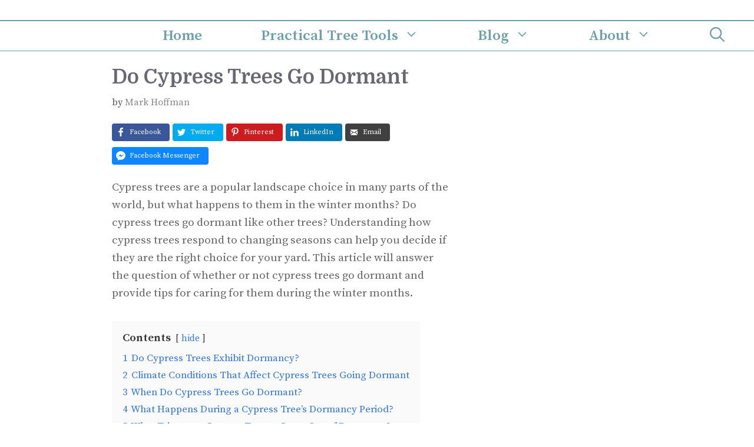

--- FILE ---
content_type: text/html; charset=UTF-8
request_url: https://thetreetrove.com/do-cypress-trees-go-dormant/
body_size: 23562
content:
<!DOCTYPE html>
<html lang="en-US" prefix="og: http://ogp.me/ns#" prefix="og: https://ogp.me/ns#">
<head>
	<meta charset="UTF-8">
		<style>img:is([sizes="auto" i], [sizes^="auto," i]) { contain-intrinsic-size: 3000px 1500px }</style>
	<meta name="viewport" content="width=device-width, initial-scale=1"><meta property="og:locale" content="en_US" />
<meta property="og:type" content="article" />
<meta property="og:title" content="Do Cypress Trees Go Dormant" />
<meta property="og:description" content="Cypress trees are a popular landscape choice in many parts of the world, but what happens to them in the winter months? Do cypress trees go dormant like other trees? Understanding how cypress trees respond to changing seasons can help" />
<meta property="og:url" content="https://thetreetrove.com/do-cypress-trees-go-dormant/" />
<meta property="og:site_name" content="The Tree Trove" />
<meta property="article:section" content="Cypres Trees" />
<meta property="article:published_time" content="2023-03-25T18:37:38+01:00" />
<meta property="article:modified_time" content="2023-03-28T09:38:37+01:00" />
<meta property="og:updated_time" content="2023-03-28T09:38:37+01:00" />

<!-- Search Engine Optimization by Rank Math - https://rankmath.com/ -->
<title>Do Cypress Trees Go Dormant</title>
<meta name="description" content="Do Cypress Trees Go Dormant - Cypress trees are a popular landscape choice in many parts of the world, but what happens to them in the winter months? Do"/>
<meta name="robots" content="follow, index, max-snippet:-1, max-video-preview:-1, max-image-preview:large"/>
<link rel="canonical" href="https://thetreetrove.com/do-cypress-trees-go-dormant/" />
<meta property="og:locale" content="en_US" />
<meta property="og:type" content="article" />
<meta property="og:title" content="Do Cypress Trees Go Dormant" />
<meta property="og:description" content="Do Cypress Trees Go Dormant - Cypress trees are a popular landscape choice in many parts of the world, but what happens to them in the winter months? Do" />
<meta property="og:url" content="https://thetreetrove.com/do-cypress-trees-go-dormant/" />
<meta property="og:site_name" content="The Tree Trove" />
<meta property="article:section" content="Cypres Trees" />
<meta property="og:updated_time" content="2023-03-28T09:38:37+01:00" />
<meta property="article:published_time" content="2023-03-25T18:37:38+01:00" />
<meta property="article:modified_time" content="2023-03-28T09:38:37+01:00" />
<meta name="twitter:card" content="summary_large_image" />
<meta name="twitter:title" content="Do Cypress Trees Go Dormant" />
<meta name="twitter:description" content="Do Cypress Trees Go Dormant - Cypress trees are a popular landscape choice in many parts of the world, but what happens to them in the winter months? Do" />
<meta name="twitter:site" content="@TheTreeTrove" />
<meta name="twitter:creator" content="@TheTreeTrove" />
<meta name="twitter:label1" content="Written by" />
<meta name="twitter:data1" content="Mark Hoffman" />
<meta name="twitter:label2" content="Time to read" />
<meta name="twitter:data2" content="9 minutes" />
<script type="application/ld+json" class="rank-math-schema">{"@context":"https://schema.org","@graph":[{"@type":"Place","@id":"https://thetreetrove.com/#place","address":{"@type":"PostalAddress","streetAddress":"6150 W Airline Rd","addressLocality":"Weidman","addressRegion":"Michigan","postalCode":"48893","addressCountry":"United States"}},{"@type":"Organization","@id":"https://thetreetrove.com/#organization","name":"The Tree Trove","url":"https://thetreetrove.com","sameAs":["https://twitter.com/TheTreeTrove"],"email":"contact@thetreetrove.com","address":{"@type":"PostalAddress","streetAddress":"6150 W Airline Rd","addressLocality":"Weidman","addressRegion":"Michigan","postalCode":"48893","addressCountry":"United States"},"logo":{"@type":"ImageObject","@id":"https://thetreetrove.com/#logo","url":"https://thetreetrove.com/wp-content/uploads/2023/03/the-tree-trove.png","contentUrl":"https://thetreetrove.com/wp-content/uploads/2023/03/the-tree-trove.png","caption":"The Tree Trove","inLanguage":"en-US","width":"500","height":"500"},"contactPoint":[{"@type":"ContactPoint","telephone":"+1-989-644-6782","contactType":"customer support"}],"location":{"@id":"https://thetreetrove.com/#place"}},{"@type":"WebSite","@id":"https://thetreetrove.com/#website","url":"https://thetreetrove.com","name":"The Tree Trove","publisher":{"@id":"https://thetreetrove.com/#organization"},"inLanguage":"en-US"},{"@type":"WebPage","@id":"https://thetreetrove.com/do-cypress-trees-go-dormant/#webpage","url":"https://thetreetrove.com/do-cypress-trees-go-dormant/","name":"Do Cypress Trees Go Dormant","datePublished":"2023-03-25T18:37:38+01:00","dateModified":"2023-03-28T09:38:37+01:00","isPartOf":{"@id":"https://thetreetrove.com/#website"},"inLanguage":"en-US"},{"@type":"Person","@id":"https://thetreetrove.com/author/mark/","name":"Mark Hoffman","url":"https://thetreetrove.com/author/mark/","image":{"@type":"ImageObject","@id":"https://secure.gravatar.com/avatar/ad516503a11cd5ca435acc9bb6523536?s=96","url":"https://secure.gravatar.com/avatar/ad516503a11cd5ca435acc9bb6523536?s=96","caption":"Mark Hoffman","inLanguage":"en-US"},"worksFor":{"@id":"https://thetreetrove.com/#organization"}},{"@type":"BlogPosting","headline":"Do Cypress Trees Go Dormant","datePublished":"2023-03-25T18:37:38+01:00","dateModified":"2023-03-28T09:38:37+01:00","articleSection":"Cypres Trees","author":{"@id":"https://thetreetrove.com/author/mark/","name":"Mark Hoffman"},"publisher":{"@id":"https://thetreetrove.com/#organization"},"description":"Do Cypress Trees Go Dormant - Cypress trees are a popular landscape choice in many parts of the world, but what happens to them in the winter months? Do","name":"Do Cypress Trees Go Dormant","@id":"https://thetreetrove.com/do-cypress-trees-go-dormant/#richSnippet","isPartOf":{"@id":"https://thetreetrove.com/do-cypress-trees-go-dormant/#webpage"},"inLanguage":"en-US","mainEntityOfPage":{"@id":"https://thetreetrove.com/do-cypress-trees-go-dormant/#webpage"}}]}</script>
<!-- /Rank Math WordPress SEO plugin -->

<link rel='dns-prefetch' href='//scripts.scriptwrapper.com' />
<link rel='dns-prefetch' href='//www.googletagmanager.com' />
<link href='https://fonts.gstatic.com' crossorigin rel='preconnect' />
<link href='https://fonts.googleapis.com' crossorigin rel='preconnect' />
<link rel="alternate" type="application/rss+xml" title="The Tree Trove &raquo; Feed" href="https://thetreetrove.com/feed/" />
<link rel="alternate" type="application/rss+xml" title="The Tree Trove &raquo; Comments Feed" href="https://thetreetrove.com/comments/feed/" />
<script>
window._wpemojiSettings = {"baseUrl":"https:\/\/s.w.org\/images\/core\/emoji\/16.0.1\/72x72\/","ext":".png","svgUrl":"https:\/\/s.w.org\/images\/core\/emoji\/16.0.1\/svg\/","svgExt":".svg","source":{"concatemoji":"https:\/\/thetreetrove.com\/wp-includes\/js\/wp-emoji-release.min.js?ver=6.8.3"}};
/*! This file is auto-generated */
!function(s,n){var o,i,e;function c(e){try{var t={supportTests:e,timestamp:(new Date).valueOf()};sessionStorage.setItem(o,JSON.stringify(t))}catch(e){}}function p(e,t,n){e.clearRect(0,0,e.canvas.width,e.canvas.height),e.fillText(t,0,0);var t=new Uint32Array(e.getImageData(0,0,e.canvas.width,e.canvas.height).data),a=(e.clearRect(0,0,e.canvas.width,e.canvas.height),e.fillText(n,0,0),new Uint32Array(e.getImageData(0,0,e.canvas.width,e.canvas.height).data));return t.every(function(e,t){return e===a[t]})}function u(e,t){e.clearRect(0,0,e.canvas.width,e.canvas.height),e.fillText(t,0,0);for(var n=e.getImageData(16,16,1,1),a=0;a<n.data.length;a++)if(0!==n.data[a])return!1;return!0}function f(e,t,n,a){switch(t){case"flag":return n(e,"\ud83c\udff3\ufe0f\u200d\u26a7\ufe0f","\ud83c\udff3\ufe0f\u200b\u26a7\ufe0f")?!1:!n(e,"\ud83c\udde8\ud83c\uddf6","\ud83c\udde8\u200b\ud83c\uddf6")&&!n(e,"\ud83c\udff4\udb40\udc67\udb40\udc62\udb40\udc65\udb40\udc6e\udb40\udc67\udb40\udc7f","\ud83c\udff4\u200b\udb40\udc67\u200b\udb40\udc62\u200b\udb40\udc65\u200b\udb40\udc6e\u200b\udb40\udc67\u200b\udb40\udc7f");case"emoji":return!a(e,"\ud83e\udedf")}return!1}function g(e,t,n,a){var r="undefined"!=typeof WorkerGlobalScope&&self instanceof WorkerGlobalScope?new OffscreenCanvas(300,150):s.createElement("canvas"),o=r.getContext("2d",{willReadFrequently:!0}),i=(o.textBaseline="top",o.font="600 32px Arial",{});return e.forEach(function(e){i[e]=t(o,e,n,a)}),i}function t(e){var t=s.createElement("script");t.src=e,t.defer=!0,s.head.appendChild(t)}"undefined"!=typeof Promise&&(o="wpEmojiSettingsSupports",i=["flag","emoji"],n.supports={everything:!0,everythingExceptFlag:!0},e=new Promise(function(e){s.addEventListener("DOMContentLoaded",e,{once:!0})}),new Promise(function(t){var n=function(){try{var e=JSON.parse(sessionStorage.getItem(o));if("object"==typeof e&&"number"==typeof e.timestamp&&(new Date).valueOf()<e.timestamp+604800&&"object"==typeof e.supportTests)return e.supportTests}catch(e){}return null}();if(!n){if("undefined"!=typeof Worker&&"undefined"!=typeof OffscreenCanvas&&"undefined"!=typeof URL&&URL.createObjectURL&&"undefined"!=typeof Blob)try{var e="postMessage("+g.toString()+"("+[JSON.stringify(i),f.toString(),p.toString(),u.toString()].join(",")+"));",a=new Blob([e],{type:"text/javascript"}),r=new Worker(URL.createObjectURL(a),{name:"wpTestEmojiSupports"});return void(r.onmessage=function(e){c(n=e.data),r.terminate(),t(n)})}catch(e){}c(n=g(i,f,p,u))}t(n)}).then(function(e){for(var t in e)n.supports[t]=e[t],n.supports.everything=n.supports.everything&&n.supports[t],"flag"!==t&&(n.supports.everythingExceptFlag=n.supports.everythingExceptFlag&&n.supports[t]);n.supports.everythingExceptFlag=n.supports.everythingExceptFlag&&!n.supports.flag,n.DOMReady=!1,n.readyCallback=function(){n.DOMReady=!0}}).then(function(){return e}).then(function(){var e;n.supports.everything||(n.readyCallback(),(e=n.source||{}).concatemoji?t(e.concatemoji):e.wpemoji&&e.twemoji&&(t(e.twemoji),t(e.wpemoji)))}))}((window,document),window._wpemojiSettings);
</script>

<style id='wp-emoji-styles-inline-css'>

	img.wp-smiley, img.emoji {
		display: inline !important;
		border: none !important;
		box-shadow: none !important;
		height: 1em !important;
		width: 1em !important;
		margin: 0 0.07em !important;
		vertical-align: -0.1em !important;
		background: none !important;
		padding: 0 !important;
	}
</style>
<link rel='stylesheet' id='wp-block-library-css' href='https://thetreetrove.com/wp-includes/css/dist/block-library/style.min.css?ver=6.8.3' media='all' />
<style id='classic-theme-styles-inline-css'>
/*! This file is auto-generated */
.wp-block-button__link{color:#fff;background-color:#32373c;border-radius:9999px;box-shadow:none;text-decoration:none;padding:calc(.667em + 2px) calc(1.333em + 2px);font-size:1.125em}.wp-block-file__button{background:#32373c;color:#fff;text-decoration:none}
</style>
<style id='global-styles-inline-css'>
:root{--wp--preset--aspect-ratio--square: 1;--wp--preset--aspect-ratio--4-3: 4/3;--wp--preset--aspect-ratio--3-4: 3/4;--wp--preset--aspect-ratio--3-2: 3/2;--wp--preset--aspect-ratio--2-3: 2/3;--wp--preset--aspect-ratio--16-9: 16/9;--wp--preset--aspect-ratio--9-16: 9/16;--wp--preset--color--black: #000000;--wp--preset--color--cyan-bluish-gray: #abb8c3;--wp--preset--color--white: #ffffff;--wp--preset--color--pale-pink: #f78da7;--wp--preset--color--vivid-red: #cf2e2e;--wp--preset--color--luminous-vivid-orange: #ff6900;--wp--preset--color--luminous-vivid-amber: #fcb900;--wp--preset--color--light-green-cyan: #7bdcb5;--wp--preset--color--vivid-green-cyan: #00d084;--wp--preset--color--pale-cyan-blue: #8ed1fc;--wp--preset--color--vivid-cyan-blue: #0693e3;--wp--preset--color--vivid-purple: #9b51e0;--wp--preset--color--contrast: var(--contrast);--wp--preset--color--contrast-2: var(--contrast-2);--wp--preset--color--contrast-3: var(--contrast-3);--wp--preset--color--base: var(--base);--wp--preset--color--base-2: var(--base-2);--wp--preset--color--base-3: var(--base-3);--wp--preset--color--accent: var(--accent);--wp--preset--gradient--vivid-cyan-blue-to-vivid-purple: linear-gradient(135deg,rgba(6,147,227,1) 0%,rgb(155,81,224) 100%);--wp--preset--gradient--light-green-cyan-to-vivid-green-cyan: linear-gradient(135deg,rgb(122,220,180) 0%,rgb(0,208,130) 100%);--wp--preset--gradient--luminous-vivid-amber-to-luminous-vivid-orange: linear-gradient(135deg,rgba(252,185,0,1) 0%,rgba(255,105,0,1) 100%);--wp--preset--gradient--luminous-vivid-orange-to-vivid-red: linear-gradient(135deg,rgba(255,105,0,1) 0%,rgb(207,46,46) 100%);--wp--preset--gradient--very-light-gray-to-cyan-bluish-gray: linear-gradient(135deg,rgb(238,238,238) 0%,rgb(169,184,195) 100%);--wp--preset--gradient--cool-to-warm-spectrum: linear-gradient(135deg,rgb(74,234,220) 0%,rgb(151,120,209) 20%,rgb(207,42,186) 40%,rgb(238,44,130) 60%,rgb(251,105,98) 80%,rgb(254,248,76) 100%);--wp--preset--gradient--blush-light-purple: linear-gradient(135deg,rgb(255,206,236) 0%,rgb(152,150,240) 100%);--wp--preset--gradient--blush-bordeaux: linear-gradient(135deg,rgb(254,205,165) 0%,rgb(254,45,45) 50%,rgb(107,0,62) 100%);--wp--preset--gradient--luminous-dusk: linear-gradient(135deg,rgb(255,203,112) 0%,rgb(199,81,192) 50%,rgb(65,88,208) 100%);--wp--preset--gradient--pale-ocean: linear-gradient(135deg,rgb(255,245,203) 0%,rgb(182,227,212) 50%,rgb(51,167,181) 100%);--wp--preset--gradient--electric-grass: linear-gradient(135deg,rgb(202,248,128) 0%,rgb(113,206,126) 100%);--wp--preset--gradient--midnight: linear-gradient(135deg,rgb(2,3,129) 0%,rgb(40,116,252) 100%);--wp--preset--font-size--small: 13px;--wp--preset--font-size--medium: 20px;--wp--preset--font-size--large: 36px;--wp--preset--font-size--x-large: 42px;--wp--preset--spacing--20: 0.44rem;--wp--preset--spacing--30: 0.67rem;--wp--preset--spacing--40: 1rem;--wp--preset--spacing--50: 1.5rem;--wp--preset--spacing--60: 2.25rem;--wp--preset--spacing--70: 3.38rem;--wp--preset--spacing--80: 5.06rem;--wp--preset--shadow--natural: 6px 6px 9px rgba(0, 0, 0, 0.2);--wp--preset--shadow--deep: 12px 12px 50px rgba(0, 0, 0, 0.4);--wp--preset--shadow--sharp: 6px 6px 0px rgba(0, 0, 0, 0.2);--wp--preset--shadow--outlined: 6px 6px 0px -3px rgba(255, 255, 255, 1), 6px 6px rgba(0, 0, 0, 1);--wp--preset--shadow--crisp: 6px 6px 0px rgba(0, 0, 0, 1);}:where(.is-layout-flex){gap: 0.5em;}:where(.is-layout-grid){gap: 0.5em;}body .is-layout-flex{display: flex;}.is-layout-flex{flex-wrap: wrap;align-items: center;}.is-layout-flex > :is(*, div){margin: 0;}body .is-layout-grid{display: grid;}.is-layout-grid > :is(*, div){margin: 0;}:where(.wp-block-columns.is-layout-flex){gap: 2em;}:where(.wp-block-columns.is-layout-grid){gap: 2em;}:where(.wp-block-post-template.is-layout-flex){gap: 1.25em;}:where(.wp-block-post-template.is-layout-grid){gap: 1.25em;}.has-black-color{color: var(--wp--preset--color--black) !important;}.has-cyan-bluish-gray-color{color: var(--wp--preset--color--cyan-bluish-gray) !important;}.has-white-color{color: var(--wp--preset--color--white) !important;}.has-pale-pink-color{color: var(--wp--preset--color--pale-pink) !important;}.has-vivid-red-color{color: var(--wp--preset--color--vivid-red) !important;}.has-luminous-vivid-orange-color{color: var(--wp--preset--color--luminous-vivid-orange) !important;}.has-luminous-vivid-amber-color{color: var(--wp--preset--color--luminous-vivid-amber) !important;}.has-light-green-cyan-color{color: var(--wp--preset--color--light-green-cyan) !important;}.has-vivid-green-cyan-color{color: var(--wp--preset--color--vivid-green-cyan) !important;}.has-pale-cyan-blue-color{color: var(--wp--preset--color--pale-cyan-blue) !important;}.has-vivid-cyan-blue-color{color: var(--wp--preset--color--vivid-cyan-blue) !important;}.has-vivid-purple-color{color: var(--wp--preset--color--vivid-purple) !important;}.has-black-background-color{background-color: var(--wp--preset--color--black) !important;}.has-cyan-bluish-gray-background-color{background-color: var(--wp--preset--color--cyan-bluish-gray) !important;}.has-white-background-color{background-color: var(--wp--preset--color--white) !important;}.has-pale-pink-background-color{background-color: var(--wp--preset--color--pale-pink) !important;}.has-vivid-red-background-color{background-color: var(--wp--preset--color--vivid-red) !important;}.has-luminous-vivid-orange-background-color{background-color: var(--wp--preset--color--luminous-vivid-orange) !important;}.has-luminous-vivid-amber-background-color{background-color: var(--wp--preset--color--luminous-vivid-amber) !important;}.has-light-green-cyan-background-color{background-color: var(--wp--preset--color--light-green-cyan) !important;}.has-vivid-green-cyan-background-color{background-color: var(--wp--preset--color--vivid-green-cyan) !important;}.has-pale-cyan-blue-background-color{background-color: var(--wp--preset--color--pale-cyan-blue) !important;}.has-vivid-cyan-blue-background-color{background-color: var(--wp--preset--color--vivid-cyan-blue) !important;}.has-vivid-purple-background-color{background-color: var(--wp--preset--color--vivid-purple) !important;}.has-black-border-color{border-color: var(--wp--preset--color--black) !important;}.has-cyan-bluish-gray-border-color{border-color: var(--wp--preset--color--cyan-bluish-gray) !important;}.has-white-border-color{border-color: var(--wp--preset--color--white) !important;}.has-pale-pink-border-color{border-color: var(--wp--preset--color--pale-pink) !important;}.has-vivid-red-border-color{border-color: var(--wp--preset--color--vivid-red) !important;}.has-luminous-vivid-orange-border-color{border-color: var(--wp--preset--color--luminous-vivid-orange) !important;}.has-luminous-vivid-amber-border-color{border-color: var(--wp--preset--color--luminous-vivid-amber) !important;}.has-light-green-cyan-border-color{border-color: var(--wp--preset--color--light-green-cyan) !important;}.has-vivid-green-cyan-border-color{border-color: var(--wp--preset--color--vivid-green-cyan) !important;}.has-pale-cyan-blue-border-color{border-color: var(--wp--preset--color--pale-cyan-blue) !important;}.has-vivid-cyan-blue-border-color{border-color: var(--wp--preset--color--vivid-cyan-blue) !important;}.has-vivid-purple-border-color{border-color: var(--wp--preset--color--vivid-purple) !important;}.has-vivid-cyan-blue-to-vivid-purple-gradient-background{background: var(--wp--preset--gradient--vivid-cyan-blue-to-vivid-purple) !important;}.has-light-green-cyan-to-vivid-green-cyan-gradient-background{background: var(--wp--preset--gradient--light-green-cyan-to-vivid-green-cyan) !important;}.has-luminous-vivid-amber-to-luminous-vivid-orange-gradient-background{background: var(--wp--preset--gradient--luminous-vivid-amber-to-luminous-vivid-orange) !important;}.has-luminous-vivid-orange-to-vivid-red-gradient-background{background: var(--wp--preset--gradient--luminous-vivid-orange-to-vivid-red) !important;}.has-very-light-gray-to-cyan-bluish-gray-gradient-background{background: var(--wp--preset--gradient--very-light-gray-to-cyan-bluish-gray) !important;}.has-cool-to-warm-spectrum-gradient-background{background: var(--wp--preset--gradient--cool-to-warm-spectrum) !important;}.has-blush-light-purple-gradient-background{background: var(--wp--preset--gradient--blush-light-purple) !important;}.has-blush-bordeaux-gradient-background{background: var(--wp--preset--gradient--blush-bordeaux) !important;}.has-luminous-dusk-gradient-background{background: var(--wp--preset--gradient--luminous-dusk) !important;}.has-pale-ocean-gradient-background{background: var(--wp--preset--gradient--pale-ocean) !important;}.has-electric-grass-gradient-background{background: var(--wp--preset--gradient--electric-grass) !important;}.has-midnight-gradient-background{background: var(--wp--preset--gradient--midnight) !important;}.has-small-font-size{font-size: var(--wp--preset--font-size--small) !important;}.has-medium-font-size{font-size: var(--wp--preset--font-size--medium) !important;}.has-large-font-size{font-size: var(--wp--preset--font-size--large) !important;}.has-x-large-font-size{font-size: var(--wp--preset--font-size--x-large) !important;}
:where(.wp-block-post-template.is-layout-flex){gap: 1.25em;}:where(.wp-block-post-template.is-layout-grid){gap: 1.25em;}
:where(.wp-block-columns.is-layout-flex){gap: 2em;}:where(.wp-block-columns.is-layout-grid){gap: 2em;}
:root :where(.wp-block-pullquote){font-size: 1.5em;line-height: 1.6;}
</style>
<link rel='stylesheet' id='wp-show-posts-css' href='https://thetreetrove.com/wp-content/plugins/wp-show-posts/css/wp-show-posts-min.css?ver=1.1.6' media='all' />
<link rel='stylesheet' id='generate-widget-areas-css' href='https://thetreetrove.com/wp-content/themes/generatepress/assets/css/components/widget-areas.min.css?ver=3.6.1' media='all' />
<link rel='stylesheet' id='generate-style-css' href='https://thetreetrove.com/wp-content/themes/generatepress/assets/css/main.min.css?ver=3.6.1' media='all' />
<style id='generate-style-inline-css'>
@media (max-width:768px){}
body{background-color:#ffffff;color:#666666;}a{color:#6d9faa;}a:visited{color:#6d9faa;}a:hover, a:focus, a:active{color:#8bbec1;}.grid-container{max-width:1400px;}.wp-block-group__inner-container{max-width:1400px;margin-left:auto;margin-right:auto;}.site-header .header-image{width:180px;}.generate-back-to-top{font-size:20px;border-radius:3px;position:fixed;bottom:30px;right:30px;line-height:40px;width:40px;text-align:center;z-index:10;transition:opacity 300ms ease-in-out;opacity:0.1;transform:translateY(1000px);}.generate-back-to-top__show{opacity:1;transform:translateY(0);}.navigation-search{position:absolute;left:-99999px;pointer-events:none;visibility:hidden;z-index:20;width:100%;top:0;transition:opacity 100ms ease-in-out;opacity:0;}.navigation-search.nav-search-active{left:0;right:0;pointer-events:auto;visibility:visible;opacity:1;}.navigation-search input[type="search"]{outline:0;border:0;vertical-align:bottom;line-height:1;opacity:0.9;width:100%;z-index:20;border-radius:0;-webkit-appearance:none;height:60px;}.navigation-search input::-ms-clear{display:none;width:0;height:0;}.navigation-search input::-ms-reveal{display:none;width:0;height:0;}.navigation-search input::-webkit-search-decoration, .navigation-search input::-webkit-search-cancel-button, .navigation-search input::-webkit-search-results-button, .navigation-search input::-webkit-search-results-decoration{display:none;}.gen-sidebar-nav .navigation-search{top:auto;bottom:0;}:root{--contrast:#222222;--contrast-2:#575760;--contrast-3:#b2b2be;--base:#f0f0f0;--base-2:#f7f8f9;--base-3:#ffffff;--accent:#1e73be;}:root .has-contrast-color{color:var(--contrast);}:root .has-contrast-background-color{background-color:var(--contrast);}:root .has-contrast-2-color{color:var(--contrast-2);}:root .has-contrast-2-background-color{background-color:var(--contrast-2);}:root .has-contrast-3-color{color:var(--contrast-3);}:root .has-contrast-3-background-color{background-color:var(--contrast-3);}:root .has-base-color{color:var(--base);}:root .has-base-background-color{background-color:var(--base);}:root .has-base-2-color{color:var(--base-2);}:root .has-base-2-background-color{background-color:var(--base-2);}:root .has-base-3-color{color:var(--base-3);}:root .has-base-3-background-color{background-color:var(--base-3);}:root .has-accent-color{color:var(--accent);}:root .has-accent-background-color{background-color:var(--accent);}body, button, input, select, textarea{font-family:Source Serif Pro, serif;font-size:19px;}body{line-height:1.6;}.top-bar{font-size:16px;}.main-title{font-size:30px;}.site-description{font-size:18px;}.main-navigation a, .main-navigation .menu-toggle, .main-navigation .menu-bar-items{font-family:Source Serif Pro, serif;font-weight:600;font-size:25px;}.widget-title{font-family:Source Serif Pro, serif;font-size:19px;}button:not(.menu-toggle),html input[type="button"],input[type="reset"],input[type="submit"],.button,.wp-block-button .wp-block-button__link{font-family:Source Serif Pro, serif;font-size:19px;}.site-info{font-family:Source Serif Pro, serif;font-size:18px;}h1{font-family:Domine, serif;font-weight:700;font-size:34px;line-height:1.4;}h2{font-family:Domine, serif;font-size:30px;line-height:1.5;}h3{font-family:Domine, serif;font-size:24px;line-height:1.5;}h4{font-family:Domine, serif;font-size:20px;line-height:1.5;}.top-bar{background-color:#ffffff;color:#6d9faa;}.top-bar a{color:#6d9faa;}.top-bar a:hover{color:#8bbec1;}.site-header{background-color:#ffffff;color:#636363;}.site-header a{color:#6d9faa;}.site-header a:hover{color:#8bbec1;}.main-title a,.main-title a:hover{color:#6d9faa;}.site-description{color:#757575;}.mobile-menu-control-wrapper .menu-toggle,.mobile-menu-control-wrapper .menu-toggle:hover,.mobile-menu-control-wrapper .menu-toggle:focus,.has-inline-mobile-toggle #site-navigation.toggled{background-color:rgba(0, 0, 0, 0.02);}.main-navigation,.main-navigation ul ul{background-color:#ffffff;}.main-navigation .main-nav ul li a, .main-navigation .menu-toggle, .main-navigation .menu-bar-items{color:#6d9faa;}.main-navigation .main-nav ul li:not([class*="current-menu-"]):hover > a, .main-navigation .main-nav ul li:not([class*="current-menu-"]):focus > a, .main-navigation .main-nav ul li.sfHover:not([class*="current-menu-"]) > a, .main-navigation .menu-bar-item:hover > a, .main-navigation .menu-bar-item.sfHover > a{color:#8bbec1;background-color:#ffffff;}button.menu-toggle:hover,button.menu-toggle:focus{color:#6d9faa;}.main-navigation .main-nav ul li[class*="current-menu-"] > a{color:#6d9faa;background-color:#ffffff;}.navigation-search input[type="search"],.navigation-search input[type="search"]:active, .navigation-search input[type="search"]:focus, .main-navigation .main-nav ul li.search-item.active > a, .main-navigation .menu-bar-items .search-item.active > a{color:#8bbec1;background-color:#ffffff;}.main-navigation ul ul{background-color:#6d9faa;}.main-navigation .main-nav ul ul li a{color:#ffffff;}.main-navigation .main-nav ul ul li:not([class*="current-menu-"]):hover > a,.main-navigation .main-nav ul ul li:not([class*="current-menu-"]):focus > a, .main-navigation .main-nav ul ul li.sfHover:not([class*="current-menu-"]) > a{color:#7a8896;background-color:#8bbec1;}.main-navigation .main-nav ul ul li[class*="current-menu-"] > a{color:#ffffff;background-color:#6d9faa;}.separate-containers .inside-article, .separate-containers .comments-area, .separate-containers .page-header, .one-container .container, .separate-containers .paging-navigation, .inside-page-header{color:#666666;background-color:#ffffff;}.inside-article a,.paging-navigation a,.comments-area a,.page-header a{color:#6d9faa;}.inside-article a:hover,.paging-navigation a:hover,.comments-area a:hover,.page-header a:hover{color:#8bbec1;}.entry-header h1,.page-header h1{color:#676872;}.entry-title a{color:#6a8693;}.entry-title a:hover{color:#6d9faa;}.entry-meta{color:#595959;}.entry-meta a{color:#888888;}.entry-meta a:hover{color:#999999;}h1{color:#676872;}h2{color:#6a8693;}h3{color:#8bbec1;}h4{color:#6a8693;}h5{color:#6a8693;}.sidebar .widget{color:#666666;background-color:#f7f8f9;}.sidebar .widget a{color:#6d9faa;}.sidebar .widget a:hover{color:#8bbec1;}.sidebar .widget .widget-title{color:#6a8693;}.footer-widgets{color:#666666;background-color:#f3f3f3;}.footer-widgets a{color:#6d9faa;}.footer-widgets a:hover{color:#8bbec1;}.footer-widgets .widget-title{color:#545151;}.site-info{color:#ffffff;background-color:#6a8693;}.site-info a{color:#ffffff;}.site-info a:hover{color:#ffffff;}.footer-bar .widget_nav_menu .current-menu-item a{color:#ffffff;}input[type="text"],input[type="email"],input[type="url"],input[type="password"],input[type="search"],input[type="tel"],input[type="number"],textarea,select{color:#666666;background-color:#fafafa;border-color:#cccccc;}input[type="text"]:focus,input[type="email"]:focus,input[type="url"]:focus,input[type="password"]:focus,input[type="search"]:focus,input[type="tel"]:focus,input[type="number"]:focus,textarea:focus,select:focus{color:#666666;background-color:#ffffff;border-color:#bfbfbf;}button,html input[type="button"],input[type="reset"],input[type="submit"],a.button,a.wp-block-button__link:not(.has-background){color:#ffffff;background-color:#6d9faa;}button:hover,html input[type="button"]:hover,input[type="reset"]:hover,input[type="submit"]:hover,a.button:hover,button:focus,html input[type="button"]:focus,input[type="reset"]:focus,input[type="submit"]:focus,a.button:focus,a.wp-block-button__link:not(.has-background):active,a.wp-block-button__link:not(.has-background):focus,a.wp-block-button__link:not(.has-background):hover{color:#ffffff;background-color:rgba(109,159,170,0.8);}a.generate-back-to-top{background-color:#6d9faa;color:#ffffff;}a.generate-back-to-top:hover,a.generate-back-to-top:focus{background-color:#8bbec1;color:#ffffff;}:root{--gp-search-modal-bg-color:var(--base-3);--gp-search-modal-text-color:var(--contrast);--gp-search-modal-overlay-bg-color:rgba(0,0,0,0.2);}@media (max-width: 992px){.main-navigation .menu-bar-item:hover > a, .main-navigation .menu-bar-item.sfHover > a{background:none;color:#6d9faa;}}.inside-top-bar{padding:10px 10px 0px 10px;}.inside-header{padding:15px 20px 20px 20px;}.nav-below-header .main-navigation .inside-navigation.grid-container, .nav-above-header .main-navigation .inside-navigation.grid-container{padding:0px 30px 0px 30px;}.separate-containers .inside-article, .separate-containers .comments-area, .separate-containers .page-header, .separate-containers .paging-navigation, .one-container .site-content, .inside-page-header{padding:20px 5px 100px 0px;}.site-main .wp-block-group__inner-container{padding:20px 5px 100px 0px;}.separate-containers .paging-navigation{padding-top:20px;padding-bottom:20px;}.entry-content .alignwide, body:not(.no-sidebar) .entry-content .alignfull{margin-left:-0px;width:calc(100% + 5px);max-width:calc(100% + 5px);}.one-container.right-sidebar .site-main,.one-container.both-right .site-main{margin-right:5px;}.one-container.left-sidebar .site-main,.one-container.both-left .site-main{margin-left:0px;}.one-container.both-sidebars .site-main{margin:0px 5px 0px 0px;}.sidebar .widget, .page-header, .widget-area .main-navigation, .site-main > *{margin-bottom:0px;}.separate-containers .site-main{margin:0px;}.both-right .inside-left-sidebar,.both-left .inside-left-sidebar{margin-right:0px;}.both-right .inside-right-sidebar,.both-left .inside-right-sidebar{margin-left:0px;}.one-container.archive .post:not(:last-child):not(.is-loop-template-item), .one-container.blog .post:not(:last-child):not(.is-loop-template-item){padding-bottom:100px;}.separate-containers .featured-image{margin-top:0px;}.separate-containers .inside-right-sidebar, .separate-containers .inside-left-sidebar{margin-top:0px;margin-bottom:0px;}.main-navigation .main-nav ul li a,.menu-toggle,.main-navigation .menu-bar-item > a{padding-left:50px;padding-right:50px;line-height:50px;}.main-navigation .main-nav ul ul li a{padding:20px 50px 20px 50px;}.navigation-search input[type="search"]{height:50px;}.rtl .menu-item-has-children .dropdown-menu-toggle{padding-left:50px;}.menu-item-has-children .dropdown-menu-toggle{padding-right:50px;}.menu-item-has-children ul .dropdown-menu-toggle{padding-top:20px;padding-bottom:20px;margin-top:-20px;}.rtl .main-navigation .main-nav ul li.menu-item-has-children > a{padding-right:50px;}.widget-area .widget{padding:20px 10px 20px 10px;}.footer-widgets-container{padding:0px 20px 30px 20px;}.inside-site-info{padding:20px;}@media (max-width:768px){.separate-containers .inside-article, .separate-containers .comments-area, .separate-containers .page-header, .separate-containers .paging-navigation, .one-container .site-content, .inside-page-header{padding:100px 20px 100px 20px;}.site-main .wp-block-group__inner-container{padding:100px 20px 100px 20px;}.inside-site-info{padding-right:10px;padding-left:10px;}.entry-content .alignwide, body:not(.no-sidebar) .entry-content .alignfull{margin-left:-20px;width:calc(100% + 40px);max-width:calc(100% + 40px);}.one-container .site-main .paging-navigation{margin-bottom:0px;}}/* End cached CSS */.is-right-sidebar{width:35%;}.is-left-sidebar{width:25%;}.site-content .content-area{width:65%;}@media (max-width: 992px){.main-navigation .menu-toggle,.sidebar-nav-mobile:not(#sticky-placeholder){display:block;}.main-navigation ul,.gen-sidebar-nav,.main-navigation:not(.slideout-navigation):not(.toggled) .main-nav > ul,.has-inline-mobile-toggle #site-navigation .inside-navigation > *:not(.navigation-search):not(.main-nav){display:none;}.nav-align-right .inside-navigation,.nav-align-center .inside-navigation{justify-content:space-between;}}
#content {max-width: 900px;margin-left: auto;margin-right: auto;}
.dynamic-author-image-rounded{border-radius:100%;}.dynamic-featured-image, .dynamic-author-image{vertical-align:middle;}.one-container.blog .dynamic-content-template:not(:last-child), .one-container.archive .dynamic-content-template:not(:last-child){padding-bottom:0px;}.dynamic-entry-excerpt > p:last-child{margin-bottom:0px;}
@media (max-width: 992px){.main-navigation .menu-toggle,.main-navigation .mobile-bar-items a,.main-navigation .menu-bar-item > a{padding-left:50px;padding-right:50px;}.main-navigation .main-nav ul li a,.main-navigation .menu-toggle,.main-navigation .mobile-bar-items a,.main-navigation .menu-bar-item > a{line-height:50px;}.main-navigation .site-logo.navigation-logo img, .mobile-header-navigation .site-logo.mobile-header-logo img, .navigation-search input[type="search"]{height:50px;}}.post-image:not(:first-child), .page-content:not(:first-child), .entry-content:not(:first-child), .entry-summary:not(:first-child), footer.entry-meta{margin-top:1em;}.post-image-above-header .inside-article div.featured-image, .post-image-above-header .inside-article div.post-image{margin-bottom:1em;}.main-navigation.slideout-navigation .main-nav > ul > li > a{line-height:60px;}
</style>
<link rel='stylesheet' id='generate-google-fonts-css' href='https://fonts.googleapis.com/css?family=Source+Serif+Pro%3Aregular%2C600%7CDomine%3Aregular%2C700&#038;display=auto&#038;ver=3.6.1' media='all' />
<link rel='stylesheet' id='subscribe-forms-css-css' href='https://thetreetrove.com/wp-content/plugins/easy-social-share-buttons3/assets/modules/subscribe-forms.min.css?ver=8.9' media='all' />
<link rel='stylesheet' id='easy-social-share-buttons-css' href='https://thetreetrove.com/wp-content/plugins/easy-social-share-buttons3/assets/css/easy-social-share-buttons.min.css?ver=8.9' media='all' />
<style id='generateblocks-inline-css'>
:root{--gb-container-width:1400px;}.gb-container .wp-block-image img{vertical-align:middle;}.gb-grid-wrapper .wp-block-image{margin-bottom:0;}.gb-highlight{background:none;}.gb-shape{line-height:0;}.gb-container-link{position:absolute;top:0;right:0;bottom:0;left:0;z-index:99;}a.gb-container{display: block;}
</style>
<link rel='stylesheet' id='generate-offside-css' href='https://thetreetrove.com/wp-content/plugins/gp-premium/menu-plus/functions/css/offside.min.css?ver=2.3.1' media='all' />
<style id='generate-offside-inline-css'>
:root{--gp-slideout-width:265px;}.slideout-navigation, .slideout-navigation a{color:#6d9faa;}.slideout-navigation button.slideout-exit{color:#6d9faa;padding-left:50px;padding-right:50px;}.slide-opened nav.toggled .menu-toggle:before{display:none;}@media (max-width: 992px){.menu-bar-item.slideout-toggle{display:none;}}
.slideout-navigation.main-navigation .main-nav ul li a{font-weight:600;font-size:18px;}@media (max-width:768px){.slideout-navigation.main-navigation .main-nav ul li a{font-size:18px;}}
</style>
<link rel='stylesheet' id='generate-navigation-branding-css' href='https://thetreetrove.com/wp-content/plugins/gp-premium/menu-plus/functions/css/navigation-branding-flex.min.css?ver=2.3.1' media='all' />
<style id='generate-navigation-branding-inline-css'>
.main-navigation.has-branding .inside-navigation.grid-container, .main-navigation.has-branding.grid-container .inside-navigation:not(.grid-container){padding:0px 5px 0px 0px;}.main-navigation.has-branding:not(.grid-container) .inside-navigation:not(.grid-container) .navigation-branding{margin-left:10px;}.navigation-branding img, .site-logo.mobile-header-logo img{height:50px;width:auto;}.navigation-branding .main-title{line-height:50px;}@media (max-width: 992px){.main-navigation.has-branding.nav-align-center .menu-bar-items, .main-navigation.has-sticky-branding.navigation-stick.nav-align-center .menu-bar-items{margin-left:auto;}.navigation-branding{margin-right:auto;margin-left:10px;}.navigation-branding .main-title, .mobile-header-navigation .site-logo{margin-left:10px;}.main-navigation.has-branding .inside-navigation.grid-container{padding:0px;}.navigation-branding img, .site-logo.mobile-header-logo{height:50px;}.navigation-branding .main-title{line-height:50px;}}
</style>
<script src="https://thetreetrove.com/wp-includes/js/jquery/jquery.min.js?ver=3.7.1" id="jquery-core-js"></script>
<script src="https://thetreetrove.com/wp-includes/js/jquery/jquery-migrate.min.js?ver=3.4.1" id="jquery-migrate-js"></script>
<script async="async" fetchpriority="high" data-noptimize="1" data-cfasync="false" src="https://scripts.scriptwrapper.com/tags/1cd720aa-5112-4d6f-8766-06fa843ad266.js" id="mv-script-wrapper-js"></script>

<!-- Google tag (gtag.js) snippet added by Site Kit -->
<!-- Google Analytics snippet added by Site Kit -->
<script src="https://www.googletagmanager.com/gtag/js?id=GT-T9KBWBDV" id="google_gtagjs-js" async></script>
<script id="google_gtagjs-js-after">
window.dataLayer = window.dataLayer || [];function gtag(){dataLayer.push(arguments);}
gtag("set","linker",{"domains":["thetreetrove.com"]});
gtag("js", new Date());
gtag("set", "developer_id.dZTNiMT", true);
gtag("config", "GT-T9KBWBDV");
</script>
<link rel="https://api.w.org/" href="https://thetreetrove.com/wp-json/" /><link rel="alternate" title="JSON" type="application/json" href="https://thetreetrove.com/wp-json/wp/v2/posts/5573" /><link rel="EditURI" type="application/rsd+xml" title="RSD" href="https://thetreetrove.com/xmlrpc.php?rsd" />
<meta name="generator" content="WordPress 6.8.3" />
<link rel='shortlink' href='https://thetreetrove.com/?p=5573' />
<link rel="alternate" title="oEmbed (JSON)" type="application/json+oembed" href="https://thetreetrove.com/wp-json/oembed/1.0/embed?url=https%3A%2F%2Fthetreetrove.com%2Fdo-cypress-trees-go-dormant%2F" />
<link rel="alternate" title="oEmbed (XML)" type="text/xml+oembed" href="https://thetreetrove.com/wp-json/oembed/1.0/embed?url=https%3A%2F%2Fthetreetrove.com%2Fdo-cypress-trees-go-dormant%2F&#038;format=xml" />
<meta name="generator" content="Site Kit by Google 1.170.0" />
<script>
  (function (s, t, a, y, twenty, two) {
    s.Stay22 = s.Stay22 || {};
    s.Stay22.params = { lmaID: '692ad775b2478d16bb93ee8f' };
    twenty = t.createElement(a);
    two = t.getElementsByTagName(a)[0];
    twenty.async = 1;
    twenty.src = y;
    two.parentNode.insertBefore(twenty, two);
  })(window, document, 'script', 'https://scripts.stay22.com/letmeallez.js');
</script>
<meta name="generator" content="performance-lab 4.0.0; plugins: ">
<style type="text/css">.saboxplugin-wrap{-webkit-box-sizing:border-box;-moz-box-sizing:border-box;-ms-box-sizing:border-box;box-sizing:border-box;border:1px solid #eee;width:100%;clear:both;display:block;overflow:hidden;word-wrap:break-word;position:relative}.saboxplugin-wrap .saboxplugin-gravatar{float:left;padding:0 20px 20px 20px}.saboxplugin-wrap .saboxplugin-gravatar img{max-width:100px;height:auto;border-radius:0;}.saboxplugin-wrap .saboxplugin-authorname{font-size:18px;line-height:1;margin:20px 0 0 20px;display:block}.saboxplugin-wrap .saboxplugin-authorname a{text-decoration:none}.saboxplugin-wrap .saboxplugin-authorname a:focus{outline:0}.saboxplugin-wrap .saboxplugin-desc{display:block;margin:5px 20px}.saboxplugin-wrap .saboxplugin-desc a{text-decoration:underline}.saboxplugin-wrap .saboxplugin-desc p{margin:5px 0 12px}.saboxplugin-wrap .saboxplugin-web{margin:0 20px 15px;text-align:left}.saboxplugin-wrap .sab-web-position{text-align:right}.saboxplugin-wrap .saboxplugin-web a{color:#ccc;text-decoration:none}.saboxplugin-wrap .saboxplugin-socials{position:relative;display:block;background:#fcfcfc;padding:5px;border-top:1px solid #eee}.saboxplugin-wrap .saboxplugin-socials a svg{width:20px;height:20px}.saboxplugin-wrap .saboxplugin-socials a svg .st2{fill:#fff; transform-origin:center center;}.saboxplugin-wrap .saboxplugin-socials a svg .st1{fill:rgba(0,0,0,.3)}.saboxplugin-wrap .saboxplugin-socials a:hover{opacity:.8;-webkit-transition:opacity .4s;-moz-transition:opacity .4s;-o-transition:opacity .4s;transition:opacity .4s;box-shadow:none!important;-webkit-box-shadow:none!important}.saboxplugin-wrap .saboxplugin-socials .saboxplugin-icon-color{box-shadow:none;padding:0;border:0;-webkit-transition:opacity .4s;-moz-transition:opacity .4s;-o-transition:opacity .4s;transition:opacity .4s;display:inline-block;color:#fff;font-size:0;text-decoration:inherit;margin:5px;-webkit-border-radius:0;-moz-border-radius:0;-ms-border-radius:0;-o-border-radius:0;border-radius:0;overflow:hidden}.saboxplugin-wrap .saboxplugin-socials .saboxplugin-icon-grey{text-decoration:inherit;box-shadow:none;position:relative;display:-moz-inline-stack;display:inline-block;vertical-align:middle;zoom:1;margin:10px 5px;color:#444;fill:#444}.clearfix:after,.clearfix:before{content:' ';display:table;line-height:0;clear:both}.ie7 .clearfix{zoom:1}.saboxplugin-socials.sabox-colored .saboxplugin-icon-color .sab-twitch{border-color:#38245c}.saboxplugin-socials.sabox-colored .saboxplugin-icon-color .sab-behance{border-color:#003eb0}.saboxplugin-socials.sabox-colored .saboxplugin-icon-color .sab-deviantart{border-color:#036824}.saboxplugin-socials.sabox-colored .saboxplugin-icon-color .sab-digg{border-color:#00327c}.saboxplugin-socials.sabox-colored .saboxplugin-icon-color .sab-dribbble{border-color:#ba1655}.saboxplugin-socials.sabox-colored .saboxplugin-icon-color .sab-facebook{border-color:#1e2e4f}.saboxplugin-socials.sabox-colored .saboxplugin-icon-color .sab-flickr{border-color:#003576}.saboxplugin-socials.sabox-colored .saboxplugin-icon-color .sab-github{border-color:#264874}.saboxplugin-socials.sabox-colored .saboxplugin-icon-color .sab-google{border-color:#0b51c5}.saboxplugin-socials.sabox-colored .saboxplugin-icon-color .sab-html5{border-color:#902e13}.saboxplugin-socials.sabox-colored .saboxplugin-icon-color .sab-instagram{border-color:#1630aa}.saboxplugin-socials.sabox-colored .saboxplugin-icon-color .sab-linkedin{border-color:#00344f}.saboxplugin-socials.sabox-colored .saboxplugin-icon-color .sab-pinterest{border-color:#5b040e}.saboxplugin-socials.sabox-colored .saboxplugin-icon-color .sab-reddit{border-color:#992900}.saboxplugin-socials.sabox-colored .saboxplugin-icon-color .sab-rss{border-color:#a43b0a}.saboxplugin-socials.sabox-colored .saboxplugin-icon-color .sab-sharethis{border-color:#5d8420}.saboxplugin-socials.sabox-colored .saboxplugin-icon-color .sab-soundcloud{border-color:#995200}.saboxplugin-socials.sabox-colored .saboxplugin-icon-color .sab-spotify{border-color:#0f612c}.saboxplugin-socials.sabox-colored .saboxplugin-icon-color .sab-stackoverflow{border-color:#a95009}.saboxplugin-socials.sabox-colored .saboxplugin-icon-color .sab-steam{border-color:#006388}.saboxplugin-socials.sabox-colored .saboxplugin-icon-color .sab-user_email{border-color:#b84e05}.saboxplugin-socials.sabox-colored .saboxplugin-icon-color .sab-tumblr{border-color:#10151b}.saboxplugin-socials.sabox-colored .saboxplugin-icon-color .sab-twitter{border-color:#0967a0}.saboxplugin-socials.sabox-colored .saboxplugin-icon-color .sab-vimeo{border-color:#0d7091}.saboxplugin-socials.sabox-colored .saboxplugin-icon-color .sab-windows{border-color:#003f71}.saboxplugin-socials.sabox-colored .saboxplugin-icon-color .sab-whatsapp{border-color:#003f71}.saboxplugin-socials.sabox-colored .saboxplugin-icon-color .sab-wordpress{border-color:#0f3647}.saboxplugin-socials.sabox-colored .saboxplugin-icon-color .sab-yahoo{border-color:#14002d}.saboxplugin-socials.sabox-colored .saboxplugin-icon-color .sab-youtube{border-color:#900}.saboxplugin-socials.sabox-colored .saboxplugin-icon-color .sab-xing{border-color:#000202}.saboxplugin-socials.sabox-colored .saboxplugin-icon-color .sab-mixcloud{border-color:#2475a0}.saboxplugin-socials.sabox-colored .saboxplugin-icon-color .sab-vk{border-color:#243549}.saboxplugin-socials.sabox-colored .saboxplugin-icon-color .sab-medium{border-color:#00452c}.saboxplugin-socials.sabox-colored .saboxplugin-icon-color .sab-quora{border-color:#420e00}.saboxplugin-socials.sabox-colored .saboxplugin-icon-color .sab-meetup{border-color:#9b181c}.saboxplugin-socials.sabox-colored .saboxplugin-icon-color .sab-goodreads{border-color:#000}.saboxplugin-socials.sabox-colored .saboxplugin-icon-color .sab-snapchat{border-color:#999700}.saboxplugin-socials.sabox-colored .saboxplugin-icon-color .sab-500px{border-color:#00557f}.saboxplugin-socials.sabox-colored .saboxplugin-icon-color .sab-mastodont{border-color:#185886}.sabox-plus-item{margin-bottom:20px}@media screen and (max-width:480px){.saboxplugin-wrap{text-align:center}.saboxplugin-wrap .saboxplugin-gravatar{float:none;padding:20px 0;text-align:center;margin:0 auto;display:block}.saboxplugin-wrap .saboxplugin-gravatar img{float:none;display:inline-block;display:-moz-inline-stack;vertical-align:middle;zoom:1}.saboxplugin-wrap .saboxplugin-desc{margin:0 10px 20px;text-align:center}.saboxplugin-wrap .saboxplugin-authorname{text-align:center;margin:10px 0 20px}}body .saboxplugin-authorname a,body .saboxplugin-authorname a:hover{box-shadow:none;-webkit-box-shadow:none}a.sab-profile-edit{font-size:16px!important;line-height:1!important}.sab-edit-settings a,a.sab-profile-edit{color:#0073aa!important;box-shadow:none!important;-webkit-box-shadow:none!important}.sab-edit-settings{margin-right:15px;position:absolute;right:0;z-index:2;bottom:10px;line-height:20px}.sab-edit-settings i{margin-left:5px}.saboxplugin-socials{line-height:1!important}.rtl .saboxplugin-wrap .saboxplugin-gravatar{float:right}.rtl .saboxplugin-wrap .saboxplugin-authorname{display:flex;align-items:center}.rtl .saboxplugin-wrap .saboxplugin-authorname .sab-profile-edit{margin-right:10px}.rtl .sab-edit-settings{right:auto;left:0}img.sab-custom-avatar{max-width:75px;}.saboxplugin-wrap {margin-top:0px; margin-bottom:0px; padding: 0px 0px }.saboxplugin-wrap .saboxplugin-authorname {font-size:18px; line-height:25px;}.saboxplugin-wrap .saboxplugin-desc p, .saboxplugin-wrap .saboxplugin-desc {font-size:14px !important; line-height:21px !important;}.saboxplugin-wrap .saboxplugin-web {font-size:14px;}.saboxplugin-wrap .saboxplugin-socials a svg {width:18px;height:18px;}</style><link rel="icon" href="https://thetreetrove.com/wp-content/uploads/2023/03/the-tree-trove-150x150.png" sizes="32x32" />
<link rel="icon" href="https://thetreetrove.com/wp-content/uploads/2023/03/the-tree-trove-300x300.png" sizes="192x192" />
<link rel="apple-touch-icon" href="https://thetreetrove.com/wp-content/uploads/2023/03/the-tree-trove-300x300.png" />
<meta name="msapplication-TileImage" content="https://thetreetrove.com/wp-content/uploads/2023/03/the-tree-trove-300x300.png" />
		<style id="wp-custom-css">
			/* GeneratePress Site CSS */ /* hide the topbar on mobile devices */

@media (max-width: 768px) {
  .top-bar {
    display: none;
  }
}

/* lightweight social icon spacing and transparency */

.lsi-social-icons li a, .lsi-social-icons li a:hover {
	padding: 0px 8px !important; 
}

/* rule under top bar */

.top-bar {
	border-bottom: solid 1px rgba(109,159,170,1.0);
}

/* navigation top and bottom rules */

#site-navigation {
	border-top:  solid 1px rgba(109,159,170,1.0);
	border-bottom: solid 1px rgba(109,159,170,1.0);
}

/* mailchimp plugin styling */

.mc4wp-form input[type=email] {
  background-color: #ffffff;
	line-height: 34px;
  border: 0px;
	border-radius: 4px;
	width: 100%;
}
 
.mc4wp-form input[type=submit] {
	line-height: 34px;
	border: 0px;
  border-radius: 4px;
  margin: 10px 0px;
	width: 100%;
  transition: all 0.5s ease 0s;
}
 /* End GeneratePress Site CSS */		</style>
		</head>

<body class="wp-singular post-template-default single single-post postid-5573 single-format-standard wp-embed-responsive wp-theme-generatepress post-image-below-header post-image-aligned-center slideout-enabled slideout-mobile sticky-menu-fade right-sidebar nav-below-header one-container nav-search-enabled header-aligned-center dropdown-hover essb-8.9 grow-content-body" itemtype="https://schema.org/Blog" itemscope>
	<a class="screen-reader-text skip-link" href="#content" title="Skip to content">Skip to content</a>		<div class="top-bar top-bar-align-center">
			<div class="inside-top-bar grid-container">
				<aside id="block-8" class="widget inner-padding widget_block widget_text">
<p></p>
</aside>			</div>
		</div>
				<nav class="main-navigation nav-align-right has-menu-bar-items sub-menu-right" id="site-navigation" aria-label="Primary"  itemtype="https://schema.org/SiteNavigationElement" itemscope>
			<div class="inside-navigation">
				<form method="get" class="search-form navigation-search" action="https://thetreetrove.com/">
					<input type="search" class="search-field" value="" name="s" title="Search" />
				</form>				<button class="menu-toggle" aria-controls="generate-slideout-menu" aria-expanded="false">
					<span class="gp-icon icon-menu-bars"><svg viewBox="0 0 512 512" aria-hidden="true" xmlns="http://www.w3.org/2000/svg" width="1em" height="1em"><path d="M0 96c0-13.255 10.745-24 24-24h464c13.255 0 24 10.745 24 24s-10.745 24-24 24H24c-13.255 0-24-10.745-24-24zm0 160c0-13.255 10.745-24 24-24h464c13.255 0 24 10.745 24 24s-10.745 24-24 24H24c-13.255 0-24-10.745-24-24zm0 160c0-13.255 10.745-24 24-24h464c13.255 0 24 10.745 24 24s-10.745 24-24 24H24c-13.255 0-24-10.745-24-24z" /></svg><svg viewBox="0 0 512 512" aria-hidden="true" xmlns="http://www.w3.org/2000/svg" width="1em" height="1em"><path d="M71.029 71.029c9.373-9.372 24.569-9.372 33.942 0L256 222.059l151.029-151.03c9.373-9.372 24.569-9.372 33.942 0 9.372 9.373 9.372 24.569 0 33.942L289.941 256l151.03 151.029c9.372 9.373 9.372 24.569 0 33.942-9.373 9.372-24.569 9.372-33.942 0L256 289.941l-151.029 151.03c-9.373 9.372-24.569 9.372-33.942 0-9.372-9.373-9.372-24.569 0-33.942L222.059 256 71.029 104.971c-9.372-9.373-9.372-24.569 0-33.942z" /></svg></span><span class="mobile-menu">MENU</span>				</button>
				<div id="primary-menu" class="main-nav"><ul id="menu-main-menu" class=" menu sf-menu"><li id="menu-item-2098" class="menu-item menu-item-type-post_type menu-item-object-page menu-item-home menu-item-2098"><a href="https://thetreetrove.com/">Home</a></li>
<li id="menu-item-26946" class="menu-item menu-item-type-custom menu-item-object-custom menu-item-has-children menu-item-26946"><a href="#">Practical Tree Tools<span role="presentation" class="dropdown-menu-toggle"><span class="gp-icon icon-arrow"><svg viewBox="0 0 330 512" aria-hidden="true" xmlns="http://www.w3.org/2000/svg" width="1em" height="1em"><path d="M305.913 197.085c0 2.266-1.133 4.815-2.833 6.514L171.087 335.593c-1.7 1.7-4.249 2.832-6.515 2.832s-4.815-1.133-6.515-2.832L26.064 203.599c-1.7-1.7-2.832-4.248-2.832-6.514s1.132-4.816 2.832-6.515l14.162-14.163c1.7-1.699 3.966-2.832 6.515-2.832 2.266 0 4.815 1.133 6.515 2.832l111.316 111.317 111.316-111.317c1.7-1.699 4.249-2.832 6.515-2.832s4.815 1.133 6.515 2.832l14.162 14.163c1.7 1.7 2.833 4.249 2.833 6.515z" /></svg></span></span></a>
<ul class="sub-menu">
	<li id="menu-item-26948" class="menu-item menu-item-type-post_type menu-item-object-page menu-item-26948"><a href="https://thetreetrove.com/tree-age-calculator/">Tree Age Calculator</a></li>
	<li id="menu-item-26949" class="menu-item menu-item-type-post_type menu-item-object-page menu-item-26949"><a href="https://thetreetrove.com/tree-spacing-calculator/">Tree Spacing Calculator</a></li>
	<li id="menu-item-26950" class="menu-item menu-item-type-post_type menu-item-object-page menu-item-26950"><a href="https://thetreetrove.com/carbon-offset-estimator/">Carbon Offset Estimator</a></li>
</ul>
</li>
<li id="menu-item-26947" class="menu-item menu-item-type-custom menu-item-object-custom menu-item-has-children menu-item-26947"><a href="#">Blog<span role="presentation" class="dropdown-menu-toggle"><span class="gp-icon icon-arrow"><svg viewBox="0 0 330 512" aria-hidden="true" xmlns="http://www.w3.org/2000/svg" width="1em" height="1em"><path d="M305.913 197.085c0 2.266-1.133 4.815-2.833 6.514L171.087 335.593c-1.7 1.7-4.249 2.832-6.515 2.832s-4.815-1.133-6.515-2.832L26.064 203.599c-1.7-1.7-2.832-4.248-2.832-6.514s1.132-4.816 2.832-6.515l14.162-14.163c1.7-1.699 3.966-2.832 6.515-2.832 2.266 0 4.815 1.133 6.515 2.832l111.316 111.317 111.316-111.317c1.7-1.699 4.249-2.832 6.515-2.832s4.815 1.133 6.515 2.832l14.162 14.163c1.7 1.7 2.833 4.249 2.833 6.515z" /></svg></span></span></a>
<ul class="sub-menu">
	<li id="menu-item-5382" class="menu-item menu-item-type-taxonomy menu-item-object-category menu-item-5382"><a href="https://thetreetrove.com/types-of-trees/apple-trees/">Apple Trees</a></li>
	<li id="menu-item-5383" class="menu-item menu-item-type-taxonomy menu-item-object-category menu-item-5383"><a href="https://thetreetrove.com/types-of-trees/palm-trees/">Palm Trees</a></li>
	<li id="menu-item-5385" class="menu-item menu-item-type-taxonomy menu-item-object-category menu-item-5385"><a href="https://thetreetrove.com/types-of-trees/oak-trees/">Oak Trees</a></li>
	<li id="menu-item-5386" class="menu-item menu-item-type-taxonomy menu-item-object-category menu-item-5386"><a href="https://thetreetrove.com/types-of-trees/pine-trees/">Pine Trees</a></li>
</ul>
</li>
<li id="menu-item-2100" class="menu-item menu-item-type-post_type menu-item-object-page menu-item-has-children menu-item-2100"><a href="https://thetreetrove.com/about/">About<span role="presentation" class="dropdown-menu-toggle"><span class="gp-icon icon-arrow"><svg viewBox="0 0 330 512" aria-hidden="true" xmlns="http://www.w3.org/2000/svg" width="1em" height="1em"><path d="M305.913 197.085c0 2.266-1.133 4.815-2.833 6.514L171.087 335.593c-1.7 1.7-4.249 2.832-6.515 2.832s-4.815-1.133-6.515-2.832L26.064 203.599c-1.7-1.7-2.832-4.248-2.832-6.514s1.132-4.816 2.832-6.515l14.162-14.163c1.7-1.699 3.966-2.832 6.515-2.832 2.266 0 4.815 1.133 6.515 2.832l111.316 111.317 111.316-111.317c1.7-1.699 4.249-2.832 6.515-2.832s4.815 1.133 6.515 2.832l14.162 14.163c1.7 1.7 2.833 4.249 2.833 6.515z" /></svg></span></span></a>
<ul class="sub-menu">
	<li id="menu-item-2101" class="menu-item menu-item-type-post_type menu-item-object-page menu-item-2101"><a href="https://thetreetrove.com/contact/">Contact</a></li>
	<li id="menu-item-26951" class="menu-item menu-item-type-post_type menu-item-object-page menu-item-privacy-policy menu-item-26951"><a rel="privacy-policy" href="https://thetreetrove.com/privacy-policy/">Privacy Policy</a></li>
</ul>
</li>
</ul></div><div class="menu-bar-items"><span class="menu-bar-item search-item"><a aria-label="Open Search Bar" href="#"><span class="gp-icon icon-search"><svg viewBox="0 0 512 512" aria-hidden="true" xmlns="http://www.w3.org/2000/svg" width="1em" height="1em"><path fill-rule="evenodd" clip-rule="evenodd" d="M208 48c-88.366 0-160 71.634-160 160s71.634 160 160 160 160-71.634 160-160S296.366 48 208 48zM0 208C0 93.125 93.125 0 208 0s208 93.125 208 208c0 48.741-16.765 93.566-44.843 129.024l133.826 134.018c9.366 9.379 9.355 24.575-.025 33.941-9.379 9.366-24.575 9.355-33.941-.025L337.238 370.987C301.747 399.167 256.839 416 208 416 93.125 416 0 322.875 0 208z" /></svg><svg viewBox="0 0 512 512" aria-hidden="true" xmlns="http://www.w3.org/2000/svg" width="1em" height="1em"><path d="M71.029 71.029c9.373-9.372 24.569-9.372 33.942 0L256 222.059l151.029-151.03c9.373-9.372 24.569-9.372 33.942 0 9.372 9.373 9.372 24.569 0 33.942L289.941 256l151.03 151.029c9.372 9.373 9.372 24.569 0 33.942-9.373 9.372-24.569 9.372-33.942 0L256 289.941l-151.029 151.03c-9.373 9.372-24.569 9.372-33.942 0-9.372-9.373-9.372-24.569 0-33.942L222.059 256 71.029 104.971c-9.372-9.373-9.372-24.569 0-33.942z" /></svg></span></a></span></div>			</div>
		</nav>
		
	<div class="site grid-container container hfeed" id="page">
				<div class="site-content" id="content">
			
	<div class="content-area" id="primary">
		<main class="site-main" id="main">
			
<article id="post-5573" class="post-5573 post type-post status-publish format-standard hentry category-cypres-trees grow-content-main" itemtype="https://schema.org/CreativeWork" itemscope>
	<div class="inside-article">
					<header class="entry-header">
				<h1 class="entry-title" itemprop="headline">Do Cypress Trees Go Dormant</h1>		<div class="entry-meta">
			<span class="byline">by <span class="author vcard" itemprop="author" itemtype="https://schema.org/Person" itemscope><a class="url fn n" href="https://thetreetrove.com/author/mark/" title="View all posts by Mark Hoffman" rel="author" itemprop="url"><span class="author-name" itemprop="name">Mark Hoffman</span></a></span></span> 		</div>
					</header>
			
		<div class="entry-content" itemprop="text">
			<div class="essb_links essb_displayed_top essb_share essb_template_default4-retina essb_template_glow-retina essb_171768458 essb_size_s print-no" id="essb_displayed_top_171768458" data-essb-postid="5573" data-essb-position="top" data-essb-button-style="button" data-essb-template="default4-retina essb_template_glow-retina" data-essb-counter-pos="hidden" data-essb-url="https://thetreetrove.com/do-cypress-trees-go-dormant/" data-essb-fullurl="https://thetreetrove.com/do-cypress-trees-go-dormant/" data-essb-instance="171768458"><ul class="essb_links_list"><li class="essb_item essb_link_facebook nolightbox"> <a href="https://www.facebook.com/sharer/sharer.php?u=https%3A%2F%2Fthetreetrove.com%2Fdo-cypress-trees-go-dormant%2F&amp;t=Do+Cypress+Trees+Go+Dormant" title="Share on Facebook" onclick="essb.window('https://www.facebook.com/sharer/sharer.php?u=https%3A%2F%2Fthetreetrove.com%2Fdo-cypress-trees-go-dormant%2F&amp;t=Do+Cypress+Trees+Go+Dormant','facebook','171768458'); return false;" target="_blank" rel="noreferrer noopener nofollow" class="nolightbox essb-s-bg-facebook essb-s-c-light essb-s-ch-light essb-s-bgh-dark essb-s-bg-network"><span class="essb_icon essb_icon_facebook"></span><span class="essb_network_name">Facebook</span></a></li><li class="essb_item essb_link_twitter nolightbox"> <a href="#" title="Share on Twitter" onclick="essb.window('https://twitter.com/intent/tweet?text=Do%20Cypress%20Trees%20Go%20Dormant&amp;url=https%3A%2F%2Fthetreetrove.com%2Fdo-cypress-trees-go-dormant%2F&amp;counturl=https%3A%2F%2Fthetreetrove.com%2Fdo-cypress-trees-go-dormant%2F','twitter','171768458'); return false;" target="_blank" rel="noreferrer noopener nofollow" class="nolightbox essb-s-bg-twitter essb-s-c-light essb-s-ch-light essb-s-bgh-dark essb-s-bg-network"><span class="essb_icon essb_icon_twitter"></span><span class="essb_network_name">Twitter</span></a></li><li class="essb_item essb_link_pinterest nolightbox"> <a href="#" title="Share on Pinterest" onclick="essb.pinterest_picker('171768458'); return false;" target="_blank" rel="noreferrer noopener nofollow" class="nolightbox essb-s-bg-pinterest essb-s-c-light essb-s-ch-light essb-s-bgh-dark essb-s-bg-network"><span class="essb_icon essb_icon_pinterest"></span><span class="essb_network_name">Pinterest</span></a></li><li class="essb_item essb_link_linkedin nolightbox"> <a href="https://www.linkedin.com/shareArticle?mini=true&amp;ro=true&amp;trk=EasySocialShareButtons&amp;title=Do+Cypress+Trees+Go+Dormant&amp;url=https%3A%2F%2Fthetreetrove.com%2Fdo-cypress-trees-go-dormant%2F" title="Share on LinkedIn" onclick="essb.window('https://www.linkedin.com/shareArticle?mini=true&amp;ro=true&amp;trk=EasySocialShareButtons&amp;title=Do+Cypress+Trees+Go+Dormant&amp;url=https%3A%2F%2Fthetreetrove.com%2Fdo-cypress-trees-go-dormant%2F','linkedin','171768458'); return false;" target="_blank" rel="noreferrer noopener nofollow" class="nolightbox essb-s-bg-linkedin essb-s-c-light essb-s-ch-light essb-s-bgh-dark essb-s-bg-network"><span class="essb_icon essb_icon_linkedin"></span><span class="essb_network_name">LinkedIn</span></a></li><li class="essb_item essb_link_mail nolightbox"> <a href="/cdn-cgi/l/email-protection#[base64]" title="Share on Email" onclick="essb.tracking_only('', 'mail', '171768458', true);" target="_self" rel="noreferrer noopener nofollow" class="nolightbox essb-s-bg-mail essb-s-c-light essb-s-ch-light essb-s-bgh-dark essb-s-bg-network"><span class="essb_icon essb_icon_mail"></span><span class="essb_network_name">Email</span></a></li><li class="essb_item essb_link_messenger nolightbox"> <a href="fb-messenger://share/?link=https%3A%2F%2Fthetreetrove.com%2Fdo-cypress-trees-go-dormant%2F" title="Share on Facebook Messenger" onclick="essb.fbmessenger('', 'https%3A%2F%2Fthetreetrove.com%2Fdo-cypress-trees-go-dormant%2F', '171768458'); return false;" target="_blank" rel="noreferrer noopener nofollow" class="nolightbox essb-s-bg-messenger essb-s-c-light essb-s-ch-light essb-s-bgh-dark essb-s-bg-network"><span class="essb_icon essb_icon_messenger"></span><span class="essb_network_name">Facebook Messenger</span></a></li></ul></div><p>Cypress trees are a popular landscape choice in many parts of the world, but what happens to them in the winter months? Do cypress trees go dormant like other trees? Understanding how cypress trees respond to changing seasons can help you decide if they are the right choice for your yard. This article will answer the question of whether or not cypress trees go dormant and provide tips for caring for them during the winter months. </p><div class="lwptoc lwptoc-autoWidth lwptoc-baseItems lwptoc-light lwptoc-notInherit" data-smooth-scroll="1" data-smooth-scroll-offset="24"><div class="lwptoc_i">    <div class="lwptoc_header">
        <b class="lwptoc_title">Contents</b>                    <span class="lwptoc_toggle">
                <a href="#" class="lwptoc_toggle_label" data-label="show">hide</a>            </span>
            </div>
<div class="lwptoc_items lwptoc_items-visible">
    <div class="lwptoc_itemWrap"><div class="lwptoc_item">    <a href="#Do_Cypress_Trees_Exhibit_Dormancy">
                    <span class="lwptoc_item_number">1</span>
                <span class="lwptoc_item_label">Do Cypress Trees Exhibit Dormancy?</span>
    </a>
    </div><div class="lwptoc_item">    <a href="#Climate_Conditions_That_Affect_Cypress_Trees_Going_Dormant">
                    <span class="lwptoc_item_number">2</span>
                <span class="lwptoc_item_label">Climate Conditions That Affect Cypress Trees Going Dormant</span>
    </a>
    </div><div class="lwptoc_item">    <a href="#When_Do_Cypress_Trees_Go_Dormant">
                    <span class="lwptoc_item_number">3</span>
                <span class="lwptoc_item_label">When Do Cypress Trees Go Dormant?</span>
    </a>
    </div><div class="lwptoc_item">    <a href="#What_Happens_During_a_Cypress_Trees_Dormancy_Period">
                    <span class="lwptoc_item_number">4</span>
                <span class="lwptoc_item_label">What Happens During a Cypress Tree’s Dormancy Period?</span>
    </a>
    </div><div class="lwptoc_item">    <a href="#What_Triggers_a_Cypress_Tree_to_Come_Out_of_Dormancy">
                    <span class="lwptoc_item_number">5</span>
                <span class="lwptoc_item_label">What Triggers a Cypress Tree to Come Out of Dormancy?</span>
    </a>
    </div><div class="lwptoc_item">    <a href="#Conclusion">
                    <span class="lwptoc_item_number">6</span>
                <span class="lwptoc_item_label">Conclusion</span>
    </a>
    </div></div></div>
</div></div>
<p><b>Dormancy in trees is a period of inactivity and reduced growth during unfavorable environmental conditions, such as cold winter temperatures or drought. Dormancy, also known as hibernation, helps the tree survive through difficult times by slowing down its metabolic activities and allowing it to conserve energy.</b></p>
<h2><span id="Do_Cypress_Trees_Exhibit_Dormancy">Do Cypress Trees Exhibit Dormancy? </span></h2>
<p>Yes, cypress trees exhibit dormancy, which is a period of inactivity during which a tree’s growth rate slows down and its leaves and branches become dormant. This period typically occurs during the colder months of the year when temperatures drop below freezing. During this time, the tree’s metabolism slows down significantly and it conserves energy by reducing its water intake and photosynthesis. As a result, the tree’s growth rate decreases drastically until temperatures rise and conditions are favorable for growth again. </p>
<p>The amount of dormancy exhibited by cypress trees depends on the species, as some species are more tolerant to cold temperatures than others. For example, Mediterranean cypress trees are more tolerant to cold temperatures than other species and therefore may not show as much dormancy as other types of cypress trees. In addition, many cypress trees have adapted to their environment and have evolved to become less susceptible to cold temperatures over time. </p>
<p>Overall, cypress trees do exhibit dormancy in response to colder temperatures. This period of inactivity helps the tree conserve energy until conditions become favorable for growth again. Different species may have different levels of tolerance to cold temperatures and may therefore exhibit different levels of dormancy in response to changing temperature conditions.</p>
<div style="clear:both; margin-top:0em; margin-bottom:1em;"><a href="https://thetreetrove.com/are-cypress-trees-native-to-california/" target="_blank" rel="dofollow" class="IRPP_ruby"><!-- INLINE RELATED POSTS 1/5 //--><style> .IRPP_ruby , .IRPP_ruby .postImageUrl , .IRPP_ruby .centered-text-area { height: auto; position: relative; } .IRPP_ruby , .IRPP_ruby:hover , .IRPP_ruby:visited , .IRPP_ruby:active { border:0!important; } .IRPP_ruby .clearfix:after { content: ""; display: table; clear: both; } .IRPP_ruby { display: block; transition: background-color 250ms; webkit-transition: background-color 250ms; width: 100%; opacity: 1; transition: opacity 250ms; webkit-transition: opacity 250ms; background-color: #2C3E50; box-shadow: 0 1px 2px rgba(0, 0, 0, 0.17); -moz-box-shadow: 0 1px 2px rgba(0, 0, 0, 0.17); -o-box-shadow: 0 1px 2px rgba(0, 0, 0, 0.17); -webkit-box-shadow: 0 1px 2px rgba(0, 0, 0, 0.17); } .IRPP_ruby:active , .IRPP_ruby:hover { opacity: 1; transition: opacity 250ms; webkit-transition: opacity 250ms; background-color: #34495E; } .IRPP_ruby .postImageUrl { background-position: center; background-size: cover; float: left; margin: 0; padding: 0; width: 31.59%; position: absolute; top: 0; bottom: 0; } .IRPP_ruby .centered-text-area { float: right; width: 65.65%; padding:0; margin:0; } .IRPP_ruby .centered-text { display: table; height: 130px; left: 0; top: 0; padding:0; margin:0; padding-top: 20px; padding-bottom: 20px; } .IRPP_ruby .IRPP_ruby-content { display: table-cell; margin: 0; padding: 0 74px 0 0px; position: relative; vertical-align: middle; width: 100%; } .IRPP_ruby .ctaText { border-bottom: 0 solid #fff; color: #3498DB; font-size: 13px; font-weight: bold; letter-spacing: .125em; margin: 0; padding: 0; } .IRPP_ruby .postTitle { color: #ECF0F1; font-size: 16px; font-weight: 600; margin: 0; padding: 0; } .IRPP_ruby .ctaButton { background: url(https://thetreetrove.com/wp-content/plugins/intelly-related-posts-pro/assets/images/next-arrow.png)no-repeat; background-color: inherit; background-position: center; display: inline-block; height: 100%; width: 54px; margin-left: 10px; position: absolute; bottom:0; right: 0; top: 0; } .IRPP_ruby:after { content: ""; display: block; clear: both; } </style><div class="postImageUrl" style="background-image:url(https://thetreetrove.com/wp-content/uploads/2023/03/image321-733-300x200.webp);"></div><div class="centered-text-area"><div class="centered-text"><div class="IRPP_ruby-content"><div class="ctaText" style="float:left;">MUST READ</div><div style="clear:both"></div><div class="postTitle" style="float:left;">Are Cypress Trees Native To California</div></div></div><div class="ctaButton"></div></div></a></div><h2><span id="Climate_Conditions_That_Affect_Cypress_Trees_Going_Dormant">Climate Conditions That Affect Cypress Trees Going Dormant</span></h2>
<p>Cypress trees are hardy evergreens that can survive most climates, however they still go dormant in winter to conserve energy. The key factor in determining when a cypress tree will go dormant is cold weather, however other climate conditions such as drought and high humidity can also play a role. In order for cypress trees to go dormant, temperatures must fall below 40°F (4°C). If temperatures remain steady above this temperature, the tree will not enter dormancy. However, if temperatures drop below freezing and stay there for an extended period of time, the tree will enter dormancy regardless of other environmental factors. </p>
<p>In addition to temperature, drought can also affect when a cypress tree goes dormant. If the soil is dry and nutrient levels are low, the tree will enter dormancy earlier than usual in order to conserve energy and moisture. Similarly, high humidity levels can delay dormancy as the tree uses water from the surrounding environment instead of relying on its own reserves. This is especially true in coastal regions where there is more moisture in the air due to sea breezes.</p>
<p>Although temperatures are the primary factor in determining when a cypress tree will go dormant, other climate conditions such as drought and humidity can also have an effect. By understanding these conditions and how they interact with each other, you’ll be able to better care for your cypress trees so they remain healthy throughout all seasons.</p>
<p><iframe width="560" height="315" src="https://www.youtube.com/embed/wb9DAr0xfnI" title="YouTube video player" allow="accelerometer; autoplay; clipboard-write; encrypted-media; gyroscope; picture-in-picture" allowfullscreen></iframe></p>
<h2><span id="When_Do_Cypress_Trees_Go_Dormant">When Do Cypress Trees Go Dormant?</span></h2>
<p>Cypress trees typically go dormant during the winter months, when cold temperatures cause them to lose their leaves and conserve energy. As temperatures drop, the trees begin to shut down in order to survive the winter season. This process is known as dormancy, and it is an important biological adaptation for trees and other plants. During this period of dormancy, the tree’s metabolic processes slow down significantly and it does not require as much water or nutrients as it does during the growing season. It also conserves energy by reducing its growth rate and using stored carbohydrates. </p>
<div style="clear:both; margin-top:0em; margin-bottom:1em;"><a href="https://thetreetrove.com/are-bald-cypress-trees-drought-tolerant/" target="_blank" rel="dofollow" class="IRPP_ruby"><!-- INLINE RELATED POSTS 2/5 //--><style> .IRPP_ruby , .IRPP_ruby .postImageUrl , .IRPP_ruby .centered-text-area { height: auto; position: relative; } .IRPP_ruby , .IRPP_ruby:hover , .IRPP_ruby:visited , .IRPP_ruby:active { border:0!important; } .IRPP_ruby .clearfix:after { content: ""; display: table; clear: both; } .IRPP_ruby { display: block; transition: background-color 250ms; webkit-transition: background-color 250ms; width: 100%; opacity: 1; transition: opacity 250ms; webkit-transition: opacity 250ms; background-color: #2C3E50; box-shadow: 0 1px 2px rgba(0, 0, 0, 0.17); -moz-box-shadow: 0 1px 2px rgba(0, 0, 0, 0.17); -o-box-shadow: 0 1px 2px rgba(0, 0, 0, 0.17); -webkit-box-shadow: 0 1px 2px rgba(0, 0, 0, 0.17); } .IRPP_ruby:active , .IRPP_ruby:hover { opacity: 1; transition: opacity 250ms; webkit-transition: opacity 250ms; background-color: #34495E; } .IRPP_ruby .postImageUrl { background-position: center; background-size: cover; float: left; margin: 0; padding: 0; width: 31.59%; position: absolute; top: 0; bottom: 0; } .IRPP_ruby .centered-text-area { float: right; width: 65.65%; padding:0; margin:0; } .IRPP_ruby .centered-text { display: table; height: 130px; left: 0; top: 0; padding:0; margin:0; padding-top: 20px; padding-bottom: 20px; } .IRPP_ruby .IRPP_ruby-content { display: table-cell; margin: 0; padding: 0 74px 0 0px; position: relative; vertical-align: middle; width: 100%; } .IRPP_ruby .ctaText { border-bottom: 0 solid #fff; color: #3498DB; font-size: 13px; font-weight: bold; letter-spacing: .125em; margin: 0; padding: 0; } .IRPP_ruby .postTitle { color: #ECF0F1; font-size: 16px; font-weight: 600; margin: 0; padding: 0; } .IRPP_ruby .ctaButton { background: url(https://thetreetrove.com/wp-content/plugins/intelly-related-posts-pro/assets/images/next-arrow.png)no-repeat; background-color: inherit; background-position: center; display: inline-block; height: 100%; width: 54px; margin-left: 10px; position: absolute; bottom:0; right: 0; top: 0; } .IRPP_ruby:after { content: ""; display: block; clear: both; } </style><div class="postImageUrl" style="background-image:url();"></div><div class="centered-text-area"><div class="centered-text"><div class="IRPP_ruby-content"><div class="ctaText" style="float:left;">MUST READ</div><div style="clear:both"></div><div class="postTitle" style="float:left;">Are Bald Cypress Trees Drought Tolerant</div></div></div><div class="ctaButton"></div></div></a></div><p>The exact timing of when a cypress tree will go dormant depends on its location and climate, but it usually happens in late autumn or early winter. In areas with milder climates, such as along the coasts of California or Florida, cypress trees may remain green throughout winter. In colder climates, they will usually lose their leaves around November or December and remain dormant until spring when temperatures rise again. </p>
<p>Knowing when a cypress tree will go dormant is important for gardeners who need to care for these trees during winter months. It’s best to avoid pruning or fertilizing these trees while they are in a state of dormancy since doing so can disrupt their natural resting cycle. Additionally, gardeners should ensure that any new planting of cypress trees are done before they go dormant since planting them while they are dormant can increase their risk of death due to cold weather damage. </p>
<p>Overall, cypress trees usually go dormant during late autumn or early winter months in order to survive cold temperatures and conserve energy until spring arrives. Gardeners should be aware of this timeline so that they can properly care for their cypress trees during this period of dormancy.</p>
<h3>Cypress Tree Dormancy</h3>
<p>Cypress trees are unique among other trees in that they can enter a period of dormancy. This dormancy is a way for the tree to conserve energy during periods of stress or unfavorable growing conditions. The length of time for which a cypress tree will remain dormant depends on the species and the climate in which it is growing. Generally, a cypress tree will remain dormant for anywhere from two weeks to several months. In some cases, if the conditions are especially harsh, the tree may remain dormant for an entire year or more. </p>
<p>During this time, the cypress tree does not produce any new growth and instead focuses its energy on staying alive. This means that much of its metabolic processes slow down, including photosynthesis and respiration. Additionally, many of its physical characteristics will change as well, such as its leaf coloration and branch structure. While in this state of dormancy, it can withstand extreme temperatures and drought much better than when actively growing.</p>
<div style="clear:both; margin-top:0em; margin-bottom:1em;"><a href="https://thetreetrove.com/how-to-identify-cypress-trees/" target="_blank" rel="dofollow" class="IRPP_ruby"><!-- INLINE RELATED POSTS 3/5 //--><style> .IRPP_ruby , .IRPP_ruby .postImageUrl , .IRPP_ruby .centered-text-area { height: auto; position: relative; } .IRPP_ruby , .IRPP_ruby:hover , .IRPP_ruby:visited , .IRPP_ruby:active { border:0!important; } .IRPP_ruby .clearfix:after { content: ""; display: table; clear: both; } .IRPP_ruby { display: block; transition: background-color 250ms; webkit-transition: background-color 250ms; width: 100%; opacity: 1; transition: opacity 250ms; webkit-transition: opacity 250ms; background-color: #2C3E50; box-shadow: 0 1px 2px rgba(0, 0, 0, 0.17); -moz-box-shadow: 0 1px 2px rgba(0, 0, 0, 0.17); -o-box-shadow: 0 1px 2px rgba(0, 0, 0, 0.17); -webkit-box-shadow: 0 1px 2px rgba(0, 0, 0, 0.17); } .IRPP_ruby:active , .IRPP_ruby:hover { opacity: 1; transition: opacity 250ms; webkit-transition: opacity 250ms; background-color: #34495E; } .IRPP_ruby .postImageUrl { background-position: center; background-size: cover; float: left; margin: 0; padding: 0; width: 31.59%; position: absolute; top: 0; bottom: 0; } .IRPP_ruby .centered-text-area { float: right; width: 65.65%; padding:0; margin:0; } .IRPP_ruby .centered-text { display: table; height: 130px; left: 0; top: 0; padding:0; margin:0; padding-top: 20px; padding-bottom: 20px; } .IRPP_ruby .IRPP_ruby-content { display: table-cell; margin: 0; padding: 0 74px 0 0px; position: relative; vertical-align: middle; width: 100%; } .IRPP_ruby .ctaText { border-bottom: 0 solid #fff; color: #3498DB; font-size: 13px; font-weight: bold; letter-spacing: .125em; margin: 0; padding: 0; } .IRPP_ruby .postTitle { color: #ECF0F1; font-size: 16px; font-weight: 600; margin: 0; padding: 0; } .IRPP_ruby .ctaButton { background: url(https://thetreetrove.com/wp-content/plugins/intelly-related-posts-pro/assets/images/next-arrow.png)no-repeat; background-color: inherit; background-position: center; display: inline-block; height: 100%; width: 54px; margin-left: 10px; position: absolute; bottom:0; right: 0; top: 0; } .IRPP_ruby:after { content: ""; display: block; clear: both; } </style><div class="postImageUrl" style="background-image:url();"></div><div class="centered-text-area"><div class="centered-text"><div class="IRPP_ruby-content"><div class="ctaText" style="float:left;">MUST READ</div><div style="clear:both"></div><div class="postTitle" style="float:left;">How To Identify Cypress Trees</div></div></div><div class="ctaButton"></div></div></a></div><p>Once favorable conditions return, the cypress tree will begin to slowly come out of dormancy. It may take several weeks or even months before it is back to full health and actively growing again. During this time, careful monitoring should be done to ensure that the tree does not suffer any further stress or damage as it transitions back into active growth mode.</p>
<h2><span id="What_Happens_During_a_Cypress_Trees_Dormancy_Period">What Happens During a Cypress Tree’s Dormancy Period?</span></h2>
<p>Cypress trees are deciduous conifers, which means that they lose their needles in the winter. During this time, the tree enters a period of dormancy where growth and activity slows down significantly. This dormancy period is essential for the tree to survive and thrive in its environment. The tree will use this time to conserve energy and protect itself from extreme weather conditions. During dormancy, the leaves of the cypress tree will turn yellow or brown and drop off, while the tree’s internal processes slow down significantly. The root system will remain active during this period and will absorb water and nutrients to help sustain the tree until it is ready to come out of dormancy. </p>
<p>When spring arrives, the cypress tree will begin to come out of its dormant state as temperatures rise and days get longer. This signals to the tree that it is time to start its growing season again, with new foliage emerging from buds on branches. As new growth begins, sap production increases throughout the trunk and branches which helps provide essential nutrients for further growth. The warmer temperatures also encourage increased activity in the root system, allowing for more efficient water absorption which is essential for healthy growth of new foliage.</p>
<h2><span id="What_Triggers_a_Cypress_Tree_to_Come_Out_of_Dormancy">What Triggers a Cypress Tree to Come Out of Dormancy?</span></h2>
<p>Cypress trees are deciduous trees, meaning that they lose their leaves in the fall and go into dormancy. When it comes time for the tree to come out of dormancy, several triggers must be present. These triggers typically include temperature, day length, and moisture. In general, warmer temperatures and longer days will help promote leaf growth, while moist soil helps ensure that the root system is able to bring water up from below the soil line.</p>
<div style="clear:both; margin-top:0em; margin-bottom:1em;"><a href="https://thetreetrove.com/will-cutting-cypress-knees-kill-the-tree/" target="_blank" rel="dofollow" class="IRPP_ruby"><!-- INLINE RELATED POSTS 4/5 //--><style> .IRPP_ruby , .IRPP_ruby .postImageUrl , .IRPP_ruby .centered-text-area { height: auto; position: relative; } .IRPP_ruby , .IRPP_ruby:hover , .IRPP_ruby:visited , .IRPP_ruby:active { border:0!important; } .IRPP_ruby .clearfix:after { content: ""; display: table; clear: both; } .IRPP_ruby { display: block; transition: background-color 250ms; webkit-transition: background-color 250ms; width: 100%; opacity: 1; transition: opacity 250ms; webkit-transition: opacity 250ms; background-color: #2C3E50; box-shadow: 0 1px 2px rgba(0, 0, 0, 0.17); -moz-box-shadow: 0 1px 2px rgba(0, 0, 0, 0.17); -o-box-shadow: 0 1px 2px rgba(0, 0, 0, 0.17); -webkit-box-shadow: 0 1px 2px rgba(0, 0, 0, 0.17); } .IRPP_ruby:active , .IRPP_ruby:hover { opacity: 1; transition: opacity 250ms; webkit-transition: opacity 250ms; background-color: #34495E; } .IRPP_ruby .postImageUrl { background-position: center; background-size: cover; float: left; margin: 0; padding: 0; width: 31.59%; position: absolute; top: 0; bottom: 0; } .IRPP_ruby .centered-text-area { float: right; width: 65.65%; padding:0; margin:0; } .IRPP_ruby .centered-text { display: table; height: 130px; left: 0; top: 0; padding:0; margin:0; padding-top: 20px; padding-bottom: 20px; } .IRPP_ruby .IRPP_ruby-content { display: table-cell; margin: 0; padding: 0 74px 0 0px; position: relative; vertical-align: middle; width: 100%; } .IRPP_ruby .ctaText { border-bottom: 0 solid #fff; color: #3498DB; font-size: 13px; font-weight: bold; letter-spacing: .125em; margin: 0; padding: 0; } .IRPP_ruby .postTitle { color: #ECF0F1; font-size: 16px; font-weight: 600; margin: 0; padding: 0; } .IRPP_ruby .ctaButton { background: url(https://thetreetrove.com/wp-content/plugins/intelly-related-posts-pro/assets/images/next-arrow.png)no-repeat; background-color: inherit; background-position: center; display: inline-block; height: 100%; width: 54px; margin-left: 10px; position: absolute; bottom:0; right: 0; top: 0; } .IRPP_ruby:after { content: ""; display: block; clear: both; } </style><div class="postImageUrl" style="background-image:url();"></div><div class="centered-text-area"><div class="centered-text"><div class="IRPP_ruby-content"><div class="ctaText" style="float:left;">MUST READ</div><div style="clear:both"></div><div class="postTitle" style="float:left;">Will Cutting Cypress Knees Kill The Tree</div></div></div><div class="ctaButton"></div></div></a></div><p>Temperature is one of the main triggers for a Cypress tree coming out of dormancy. As temperatures rise during springtime, photosynthesis begins to occur and buds begin to form on branches. This process takes place over a period of weeks as temperatures continue to rise. In addition, day length is also important in helping trigger a Cypress tree out of dormancy. As days become longer during springtime and summer months, more sunlight is available for photosynthesis which helps promote leaf growth.</p>
<p>Finally, another important factor when it comes to triggering a Cypress tree out of dormancy is moisture. This is especially true in areas where there are prolonged periods of dry weather or drought conditions. Without sufficient moisture in the soil, roots are unable to access water from below the soil line which can lead to stunted or delayed growth. Therefore, it’s important for trees in dry climates or areas prone to drought conditions to be watered regularly in order for them come out of dormancy and reach their full potential.</p>
<h3>Signs That a Cypresso Tree Has Emerged from Its Dormancy Period</h3>
<p>One of the earliest signs that a cypress tree has emerged from its dormancy period is the appearance of small, yellow-green cones on its branches. As the tree continues to come out of dormancy, more cones will start to appear, signaling that it is actively growing once again. The cones are usually accompanied by small, yellow-green needles as well. </p>
<p>Another sign that a cypress tree has emerged from its dormancy period is the presence of new buds and shoots on its branches. In some cases, these may be accompanied by the emergence of small flowers or other plant life. The buds and shoots will be light green in color and may eventually turn brown as they mature.</p>
<div style="clear:both; margin-top:0em; margin-bottom:1em;"><a href="https://thetreetrove.com/are-cypress-trees-native-to-florida/" target="_blank" rel="dofollow" class="IRPP_ruby"><!-- INLINE RELATED POSTS 5/5 //--><style> .IRPP_ruby , .IRPP_ruby .postImageUrl , .IRPP_ruby .centered-text-area { height: auto; position: relative; } .IRPP_ruby , .IRPP_ruby:hover , .IRPP_ruby:visited , .IRPP_ruby:active { border:0!important; } .IRPP_ruby .clearfix:after { content: ""; display: table; clear: both; } .IRPP_ruby { display: block; transition: background-color 250ms; webkit-transition: background-color 250ms; width: 100%; opacity: 1; transition: opacity 250ms; webkit-transition: opacity 250ms; background-color: #2C3E50; box-shadow: 0 1px 2px rgba(0, 0, 0, 0.17); -moz-box-shadow: 0 1px 2px rgba(0, 0, 0, 0.17); -o-box-shadow: 0 1px 2px rgba(0, 0, 0, 0.17); -webkit-box-shadow: 0 1px 2px rgba(0, 0, 0, 0.17); } .IRPP_ruby:active , .IRPP_ruby:hover { opacity: 1; transition: opacity 250ms; webkit-transition: opacity 250ms; background-color: #34495E; } .IRPP_ruby .postImageUrl { background-position: center; background-size: cover; float: left; margin: 0; padding: 0; width: 31.59%; position: absolute; top: 0; bottom: 0; } .IRPP_ruby .centered-text-area { float: right; width: 65.65%; padding:0; margin:0; } .IRPP_ruby .centered-text { display: table; height: 130px; left: 0; top: 0; padding:0; margin:0; padding-top: 20px; padding-bottom: 20px; } .IRPP_ruby .IRPP_ruby-content { display: table-cell; margin: 0; padding: 0 74px 0 0px; position: relative; vertical-align: middle; width: 100%; } .IRPP_ruby .ctaText { border-bottom: 0 solid #fff; color: #3498DB; font-size: 13px; font-weight: bold; letter-spacing: .125em; margin: 0; padding: 0; } .IRPP_ruby .postTitle { color: #ECF0F1; font-size: 16px; font-weight: 600; margin: 0; padding: 0; } .IRPP_ruby .ctaButton { background: url(https://thetreetrove.com/wp-content/plugins/intelly-related-posts-pro/assets/images/next-arrow.png)no-repeat; background-color: inherit; background-position: center; display: inline-block; height: 100%; width: 54px; margin-left: 10px; position: absolute; bottom:0; right: 0; top: 0; } .IRPP_ruby:after { content: ""; display: block; clear: both; } </style><div class="postImageUrl" style="background-image:url(https://thetreetrove.com/wp-content/uploads/2023/03/image321-735-300x200.webp);"></div><div class="centered-text-area"><div class="centered-text"><div class="IRPP_ruby-content"><div class="ctaText" style="float:left;">MUST READ</div><div style="clear:both"></div><div class="postTitle" style="float:left;">Are Cypress Trees Native To Florida</div></div></div><div class="ctaButton"></div></div></a></div><p>Finally, when a cypress tree has come out of dormancy, it will typically have a much brighter color than it did during the dormant period. This is due to the fact that when dormant, many trees go through a process known as chlorosis, which causes them to lose their coloration. After emerging from its dormancy period, however, the cypress tree should have regained much of its former vibrancy.</p>
<h2><span id="Conclusion">Conclusion</span></h2>
<p>In conclusion, cypress trees do go dormant in the winter, but they don’t completely stop growing. They slow down their growth rate and become less active as temperatures drop and the days grow shorter. This process is essential for their survival during winter months, as it helps them conserve energy and resources. They require some maintenance during this time to ensure that they stay healthy and strong for the next growing season. With proper care and attention, these majestic trees can provide years of beauty and shade to your landscape.</p>
<p>Cypress trees are an excellent addition to any garden or landscape due to their hardiness and ability to survive colder temperatures. It’s important to take note of when they enter dormancy so that you can give them the proper care needed during the winter months. With a little bit of TLC, you’ll be able to enjoy your cypress tree for many years to come!</p>
<div class="saboxplugin-wrap" itemtype="http://schema.org/Person" itemscope itemprop="author"><div class="saboxplugin-tab"><div class="saboxplugin-gravatar"><img decoding="async" src="https://thetreetrove.com/wp-content/uploads/2025/03/mark.webp" width="100" height="100" alt="" itemprop="image"></div><div class="saboxplugin-authorname"><a href="https://thetreetrove.com/author/mark/" class="vcard author" rel="author"><span class="fn">Mark Hoffman</span></a></div><div class="saboxplugin-desc"><div itemprop="description"><p class="" data-start="881" data-end="1139">My interest in trees started when I first saw the giant sequoias in Yosemite.<br data-start="958" data-end="961">I was a teenager then, and I remember thinking, “I need to learn more about this.”<br data-start="1043" data-end="1046">That moment stuck with me.<br data-start="1072" data-end="1075">A few years later, I went on to study forestry at Michigan Tech.</p>
<p class="" data-start="1141" data-end="1474">Since graduating, I’ve worked in a mix of hands-on tree care and community education.<br data-start="1226" data-end="1229">I’ve spent over ten years helping people understand how to plant, maintain, and protect the trees in their neighborhoods.<br data-start="1350" data-end="1353">I don’t see trees as just part of the landscape.<br data-start="1401" data-end="1404">They are living things that make a real difference in our daily lives.</p>
</div></div><div class="clearfix"></div></div></div><div class="essb_links essb_displayed_bottom essb_share essb_template_default4-retina essb_template_glow-retina essb_2075969008 essb_size_s print-no" id="essb_displayed_bottom_2075969008" data-essb-postid="5573" data-essb-position="bottom" data-essb-button-style="button" data-essb-template="default4-retina essb_template_glow-retina" data-essb-counter-pos="hidden" data-essb-url="https://thetreetrove.com/do-cypress-trees-go-dormant/" data-essb-fullurl="https://thetreetrove.com/do-cypress-trees-go-dormant/" data-essb-instance="2075969008"><ul class="essb_links_list"><li class="essb_item essb_link_facebook nolightbox"> <a href="https://www.facebook.com/sharer/sharer.php?u=https%3A%2F%2Fthetreetrove.com%2Fdo-cypress-trees-go-dormant%2F&amp;t=Do+Cypress+Trees+Go+Dormant" title="Share on Facebook" onclick="essb.window('https://www.facebook.com/sharer/sharer.php?u=https%3A%2F%2Fthetreetrove.com%2Fdo-cypress-trees-go-dormant%2F&amp;t=Do+Cypress+Trees+Go+Dormant','facebook','2075969008'); return false;" target="_blank" rel="noreferrer noopener nofollow" class="nolightbox essb-s-bg-facebook essb-s-c-light essb-s-ch-light essb-s-bgh-dark essb-s-bg-network"><span class="essb_icon essb_icon_facebook"></span><span class="essb_network_name">Facebook</span></a></li><li class="essb_item essb_link_twitter nolightbox"> <a href="#" title="Share on Twitter" onclick="essb.window('https://twitter.com/intent/tweet?text=Do%20Cypress%20Trees%20Go%20Dormant&amp;url=https%3A%2F%2Fthetreetrove.com%2Fdo-cypress-trees-go-dormant%2F&amp;counturl=https%3A%2F%2Fthetreetrove.com%2Fdo-cypress-trees-go-dormant%2F','twitter','2075969008'); return false;" target="_blank" rel="noreferrer noopener nofollow" class="nolightbox essb-s-bg-twitter essb-s-c-light essb-s-ch-light essb-s-bgh-dark essb-s-bg-network"><span class="essb_icon essb_icon_twitter"></span><span class="essb_network_name">Twitter</span></a></li><li class="essb_item essb_link_pinterest nolightbox"> <a href="#" title="Share on Pinterest" onclick="essb.pinterest_picker('2075969008'); return false;" target="_blank" rel="noreferrer noopener nofollow" class="nolightbox essb-s-bg-pinterest essb-s-c-light essb-s-ch-light essb-s-bgh-dark essb-s-bg-network"><span class="essb_icon essb_icon_pinterest"></span><span class="essb_network_name">Pinterest</span></a></li><li class="essb_item essb_link_linkedin nolightbox"> <a href="https://www.linkedin.com/shareArticle?mini=true&amp;ro=true&amp;trk=EasySocialShareButtons&amp;title=Do+Cypress+Trees+Go+Dormant&amp;url=https%3A%2F%2Fthetreetrove.com%2Fdo-cypress-trees-go-dormant%2F" title="Share on LinkedIn" onclick="essb.window('https://www.linkedin.com/shareArticle?mini=true&amp;ro=true&amp;trk=EasySocialShareButtons&amp;title=Do+Cypress+Trees+Go+Dormant&amp;url=https%3A%2F%2Fthetreetrove.com%2Fdo-cypress-trees-go-dormant%2F','linkedin','2075969008'); return false;" target="_blank" rel="noreferrer noopener nofollow" class="nolightbox essb-s-bg-linkedin essb-s-c-light essb-s-ch-light essb-s-bgh-dark essb-s-bg-network"><span class="essb_icon essb_icon_linkedin"></span><span class="essb_network_name">LinkedIn</span></a></li><li class="essb_item essb_link_mail nolightbox"> <a href="/cdn-cgi/l/email-protection#[base64]" title="Share on Email" onclick="essb.tracking_only('', 'mail', '2075969008', true);" target="_self" rel="noreferrer noopener nofollow" class="nolightbox essb-s-bg-mail essb-s-c-light essb-s-ch-light essb-s-bgh-dark essb-s-bg-network"><span class="essb_icon essb_icon_mail"></span><span class="essb_network_name">Email</span></a></li><li class="essb_item essb_link_messenger nolightbox"> <a href="fb-messenger://share/?link=https%3A%2F%2Fthetreetrove.com%2Fdo-cypress-trees-go-dormant%2F" title="Share on Facebook Messenger" onclick="essb.fbmessenger('', 'https%3A%2F%2Fthetreetrove.com%2Fdo-cypress-trees-go-dormant%2F', '2075969008'); return false;" target="_blank" rel="noreferrer noopener nofollow" class="nolightbox essb-s-bg-messenger essb-s-c-light essb-s-ch-light essb-s-bgh-dark essb-s-bg-network"><span class="essb_icon essb_icon_messenger"></span><span class="essb_network_name">Facebook Messenger</span></a></li></ul></div>		</div>

				<footer class="entry-meta" aria-label="Entry meta">
			<span class="cat-links"><span class="gp-icon icon-categories"><svg viewBox="0 0 512 512" aria-hidden="true" xmlns="http://www.w3.org/2000/svg" width="1em" height="1em"><path d="M0 112c0-26.51 21.49-48 48-48h110.014a48 48 0 0143.592 27.907l12.349 26.791A16 16 0 00228.486 128H464c26.51 0 48 21.49 48 48v224c0 26.51-21.49 48-48 48H48c-26.51 0-48-21.49-48-48V112z" /></svg></span><span class="screen-reader-text">Categories </span><a href="https://thetreetrove.com/types-of-trees/cypres-trees/" rel="category tag">Cypres Trees</a></span> 		<nav id="nav-below" class="post-navigation" aria-label="Posts">
			<div class="nav-previous"><span class="gp-icon icon-arrow-left"><svg viewBox="0 0 192 512" aria-hidden="true" xmlns="http://www.w3.org/2000/svg" width="1em" height="1em" fill-rule="evenodd" clip-rule="evenodd" stroke-linejoin="round" stroke-miterlimit="1.414"><path d="M178.425 138.212c0 2.265-1.133 4.813-2.832 6.512L64.276 256.001l111.317 111.277c1.7 1.7 2.832 4.247 2.832 6.513 0 2.265-1.133 4.813-2.832 6.512L161.43 394.46c-1.7 1.7-4.249 2.832-6.514 2.832-2.266 0-4.816-1.133-6.515-2.832L16.407 262.514c-1.699-1.7-2.832-4.248-2.832-6.513 0-2.265 1.133-4.813 2.832-6.512l131.994-131.947c1.7-1.699 4.249-2.831 6.515-2.831 2.265 0 4.815 1.132 6.514 2.831l14.163 14.157c1.7 1.7 2.832 3.965 2.832 6.513z" fill-rule="nonzero" /></svg></span><span class="prev"><a href="https://thetreetrove.com/do-cypress-trees-attract-termites/" rel="prev">Do Cypress Trees Attract Termites</a></span></div><div class="nav-next"><span class="gp-icon icon-arrow-right"><svg viewBox="0 0 192 512" aria-hidden="true" xmlns="http://www.w3.org/2000/svg" width="1em" height="1em" fill-rule="evenodd" clip-rule="evenodd" stroke-linejoin="round" stroke-miterlimit="1.414"><path d="M178.425 256.001c0 2.266-1.133 4.815-2.832 6.515L43.599 394.509c-1.7 1.7-4.248 2.833-6.514 2.833s-4.816-1.133-6.515-2.833l-14.163-14.162c-1.699-1.7-2.832-3.966-2.832-6.515 0-2.266 1.133-4.815 2.832-6.515l111.317-111.316L16.407 144.685c-1.699-1.7-2.832-4.249-2.832-6.515s1.133-4.815 2.832-6.515l14.163-14.162c1.7-1.7 4.249-2.833 6.515-2.833s4.815 1.133 6.514 2.833l131.994 131.993c1.7 1.7 2.832 4.249 2.832 6.515z" fill-rule="nonzero" /></svg></span><span class="next"><a href="https://thetreetrove.com/how-do-you-know-if-a-cypress-tree-is-dying/" rel="next">How Do You Know If A Cypress Tree Is Dying</a></span></div>		</nav>
				</footer>
			</div>
</article>
		</main>
	</div>

	<div class="widget-area sidebar is-right-sidebar" id="right-sidebar">
	<div class="inside-right-sidebar">
			</div>
</div>

	</div>
</div>


<div class="site-footer">
				<div id="footer-widgets" class="site footer-widgets">
				<div class="footer-widgets-container grid-container">
					<div class="inside-footer-widgets">
							<div class="footer-widget-1">
		<aside id="block-31" class="widget inner-padding widget_block widget_text">
<p></p>
</aside><aside id="block-32" class="widget inner-padding widget_block">
<h2 class="wp-block-heading">About The Tree Trove</h2>
</aside><aside id="block-14" class="widget inner-padding widget_block widget_text">
<p>Welcome to The Tree Trove - a website solely dedicated to the amazing trees that surround us in our beautiful North American nature.</p>
</aside><aside id="block-27" class="widget inner-padding widget_block widget_text">
<p>Here you'll find guides and how-tos on planting trees, growing trees and of course taking care of trees. <br><br>Whether it's apple trees, pine trees, oak trees, palm trees or other types of trees, we've got you covered! </p>
</aside><aside id="block-29" class="widget inner-padding widget_block">
<ul class="wp-block-list">
<li><a href="https://thetreetrove.com/about/" data-type="URL" data-id="https://thetreetrove.com/about/">About us</a></li>
</ul>
</aside>	</div>
		<div class="footer-widget-2">
		<aside id="block-33" class="widget inner-padding widget_block widget_text">
<p></p>
</aside><aside id="block-34" class="widget inner-padding widget_block">
<h2 class="wp-block-heading">Contact</h2>
</aside><aside id="block-17" class="widget inner-padding widget_block widget_text">
<p>Do you want to get in touch with us? The easiest way to reach us is by sending an email to <a href="/cdn-cgi/l/email-protection#395a56574d585a4d794d515c4d4b5c5c4d4b564f5c175a5654" target="_blank" rel="noreferrer noopener"><span class="__cf_email__" data-cfemail="14777b7a6075776054607c716066717160667b62713a777b79">[email&#160;protected]</span></a> or by sending us a message via our <a href="https://thetreetrove.com/contact/" data-type="URL" data-id="https://thetreetrove.com/contact/">Contact Form</a>.</p>
</aside><aside id="block-22" class="widget inner-padding widget_block widget_text">
<p></p>
</aside><aside id="block-23" class="widget inner-padding widget_block widget_text">
<p><strong>The Tree Trove<br></strong>(989) 644-6782<br>6150 W Airline Rd<br>Weidman<br>Michigan (MI) 48893</p>
</aside>	</div>
		<div class="footer-widget-3">
		<aside id="block-35" class="widget inner-padding widget_block widget_text">
<p></p>
</aside><aside id="block-36" class="widget inner-padding widget_block">
<h2 class="wp-block-heading">Important Pages</h2>
</aside><aside id="block-25" class="widget inner-padding widget_block">
<ul class="wp-block-list">
<li><a href="https://thetreetrove.com/editorial-policy/" data-type="URL" data-id="https://thetreetrove.com/editorial-policy/">Editorial Policy</a></li>



<li><a href="https://thetreetrove.com/privacy-policy/" data-type="URL" data-id="https://thetreetrove.com/privacy-policy/">Privacy Policy</a></li>



<li><a href="https://thetreetrove.com/terms-and-conditions/" data-type="URL" data-id="https://thetreetrove.com/terms-and-conditions/">Terms of Use</a></li>



<li><a href="https://thetreetrove.com/disclaimer/" data-type="URL" data-id="https://thetreetrove.com/disclaimer/">Disclaimer</a></li>
</ul>
</aside>	</div>
						</div>
				</div>
			</div>
					<footer class="site-info" aria-label="Site"  itemtype="https://schema.org/WPFooter" itemscope>
			<div class="inside-site-info grid-container">
								<div class="copyright-bar">
					&copy; 2026 <a href="https://thetreetrove.com/">The Tree Trove</a> | <a href="https://thetreetrove.com/privacy-policy/">Privacy Policy</a>				</div>
			</div>
		</footer>
		</div>

<a title="Scroll back to top" aria-label="Scroll back to top" rel="nofollow" href="#" class="generate-back-to-top" data-scroll-speed="400" data-start-scroll="300" role="button">
					<span class="gp-icon icon-arrow-up"><svg viewBox="0 0 330 512" aria-hidden="true" xmlns="http://www.w3.org/2000/svg" width="1em" height="1em" fill-rule="evenodd" clip-rule="evenodd" stroke-linejoin="round" stroke-miterlimit="1.414"><path d="M305.863 314.916c0 2.266-1.133 4.815-2.832 6.514l-14.157 14.163c-1.699 1.7-3.964 2.832-6.513 2.832-2.265 0-4.813-1.133-6.512-2.832L164.572 224.276 53.295 335.593c-1.699 1.7-4.247 2.832-6.512 2.832-2.265 0-4.814-1.133-6.513-2.832L26.113 321.43c-1.699-1.7-2.831-4.248-2.831-6.514s1.132-4.816 2.831-6.515L158.06 176.408c1.699-1.7 4.247-2.833 6.512-2.833 2.265 0 4.814 1.133 6.513 2.833L303.03 308.4c1.7 1.7 2.832 4.249 2.832 6.515z" fill-rule="nonzero" /></svg></span>
				</a>		<nav id="generate-slideout-menu" class="main-navigation slideout-navigation do-overlay" itemtype="https://schema.org/SiteNavigationElement" itemscope>
			<div class="inside-navigation grid-container grid-parent">
				<button class="slideout-exit has-svg-icon"><span class="gp-icon pro-close">
				<svg viewBox="0 0 512 512" aria-hidden="true" role="img" version="1.1" xmlns="http://www.w3.org/2000/svg" xmlns:xlink="http://www.w3.org/1999/xlink" width="1em" height="1em">
					<path d="M71.029 71.029c9.373-9.372 24.569-9.372 33.942 0L256 222.059l151.029-151.03c9.373-9.372 24.569-9.372 33.942 0 9.372 9.373 9.372 24.569 0 33.942L289.941 256l151.03 151.029c9.372 9.373 9.372 24.569 0 33.942-9.373 9.372-24.569 9.372-33.942 0L256 289.941l-151.029 151.03c-9.373 9.372-24.569 9.372-33.942 0-9.372-9.373-9.372-24.569 0-33.942L222.059 256 71.029 104.971c-9.372-9.373-9.372-24.569 0-33.942z" />
				</svg>
			</span> <span class="screen-reader-text">Close</span></button><div class="main-nav"><ul id="menu-main-menu-1" class=" slideout-menu"><li class="menu-item menu-item-type-post_type menu-item-object-page menu-item-home menu-item-2098"><a href="https://thetreetrove.com/">Home</a></li>
<li class="menu-item menu-item-type-custom menu-item-object-custom menu-item-has-children menu-item-26946"><a href="#">Practical Tree Tools<span role="presentation" class="dropdown-menu-toggle"><span class="gp-icon icon-arrow"><svg viewBox="0 0 330 512" aria-hidden="true" xmlns="http://www.w3.org/2000/svg" width="1em" height="1em"><path d="M305.913 197.085c0 2.266-1.133 4.815-2.833 6.514L171.087 335.593c-1.7 1.7-4.249 2.832-6.515 2.832s-4.815-1.133-6.515-2.832L26.064 203.599c-1.7-1.7-2.832-4.248-2.832-6.514s1.132-4.816 2.832-6.515l14.162-14.163c1.7-1.699 3.966-2.832 6.515-2.832 2.266 0 4.815 1.133 6.515 2.832l111.316 111.317 111.316-111.317c1.7-1.699 4.249-2.832 6.515-2.832s4.815 1.133 6.515 2.832l14.162 14.163c1.7 1.7 2.833 4.249 2.833 6.515z" /></svg></span></span></a>
<ul class="sub-menu">
	<li class="menu-item menu-item-type-post_type menu-item-object-page menu-item-26948"><a href="https://thetreetrove.com/tree-age-calculator/">Tree Age Calculator</a></li>
	<li class="menu-item menu-item-type-post_type menu-item-object-page menu-item-26949"><a href="https://thetreetrove.com/tree-spacing-calculator/">Tree Spacing Calculator</a></li>
	<li class="menu-item menu-item-type-post_type menu-item-object-page menu-item-26950"><a href="https://thetreetrove.com/carbon-offset-estimator/">Carbon Offset Estimator</a></li>
</ul>
</li>
<li class="menu-item menu-item-type-custom menu-item-object-custom menu-item-has-children menu-item-26947"><a href="#">Blog<span role="presentation" class="dropdown-menu-toggle"><span class="gp-icon icon-arrow"><svg viewBox="0 0 330 512" aria-hidden="true" xmlns="http://www.w3.org/2000/svg" width="1em" height="1em"><path d="M305.913 197.085c0 2.266-1.133 4.815-2.833 6.514L171.087 335.593c-1.7 1.7-4.249 2.832-6.515 2.832s-4.815-1.133-6.515-2.832L26.064 203.599c-1.7-1.7-2.832-4.248-2.832-6.514s1.132-4.816 2.832-6.515l14.162-14.163c1.7-1.699 3.966-2.832 6.515-2.832 2.266 0 4.815 1.133 6.515 2.832l111.316 111.317 111.316-111.317c1.7-1.699 4.249-2.832 6.515-2.832s4.815 1.133 6.515 2.832l14.162 14.163c1.7 1.7 2.833 4.249 2.833 6.515z" /></svg></span></span></a>
<ul class="sub-menu">
	<li class="menu-item menu-item-type-taxonomy menu-item-object-category menu-item-5382"><a href="https://thetreetrove.com/types-of-trees/apple-trees/">Apple Trees</a></li>
	<li class="menu-item menu-item-type-taxonomy menu-item-object-category menu-item-5383"><a href="https://thetreetrove.com/types-of-trees/palm-trees/">Palm Trees</a></li>
	<li class="menu-item menu-item-type-taxonomy menu-item-object-category menu-item-5385"><a href="https://thetreetrove.com/types-of-trees/oak-trees/">Oak Trees</a></li>
	<li class="menu-item menu-item-type-taxonomy menu-item-object-category menu-item-5386"><a href="https://thetreetrove.com/types-of-trees/pine-trees/">Pine Trees</a></li>
</ul>
</li>
<li class="menu-item menu-item-type-post_type menu-item-object-page menu-item-has-children menu-item-2100"><a href="https://thetreetrove.com/about/">About<span role="presentation" class="dropdown-menu-toggle"><span class="gp-icon icon-arrow"><svg viewBox="0 0 330 512" aria-hidden="true" xmlns="http://www.w3.org/2000/svg" width="1em" height="1em"><path d="M305.913 197.085c0 2.266-1.133 4.815-2.833 6.514L171.087 335.593c-1.7 1.7-4.249 2.832-6.515 2.832s-4.815-1.133-6.515-2.832L26.064 203.599c-1.7-1.7-2.832-4.248-2.832-6.514s1.132-4.816 2.832-6.515l14.162-14.163c1.7-1.699 3.966-2.832 6.515-2.832 2.266 0 4.815 1.133 6.515 2.832l111.316 111.317 111.316-111.317c1.7-1.699 4.249-2.832 6.515-2.832s4.815 1.133 6.515 2.832l14.162 14.163c1.7 1.7 2.833 4.249 2.833 6.515z" /></svg></span></span></a>
<ul class="sub-menu">
	<li class="menu-item menu-item-type-post_type menu-item-object-page menu-item-2101"><a href="https://thetreetrove.com/contact/">Contact</a></li>
	<li class="menu-item menu-item-type-post_type menu-item-object-page menu-item-privacy-policy menu-item-26951"><a rel="privacy-policy" href="https://thetreetrove.com/privacy-policy/">Privacy Policy</a></li>
</ul>
</li>
</ul></div>			</div><!-- .inside-navigation -->
		</nav><!-- #site-navigation -->

		<script data-cfasync="false" src="/cdn-cgi/scripts/5c5dd728/cloudflare-static/email-decode.min.js"></script><script type="speculationrules">
{"prefetch":[{"source":"document","where":{"and":[{"href_matches":"\/*"},{"not":{"href_matches":["\/wp-*.php","\/wp-admin\/*","\/wp-content\/uploads\/*","\/wp-content\/*","\/wp-content\/plugins\/*","\/wp-content\/themes\/generatepress\/*","\/*\\?(.+)"]}},{"not":{"selector_matches":"a[rel~=\"nofollow\"]"}},{"not":{"selector_matches":".no-prefetch, .no-prefetch a"}}]},"eagerness":"conservative"}]}
</script>
<div id="grow-wp-data" data-grow='{&quot;content&quot;:{&quot;ID&quot;:5573,&quot;categories&quot;:[{&quot;ID&quot;:26}]}}'></div><script id="generate-a11y">
!function(){"use strict";if("querySelector"in document&&"addEventListener"in window){var e=document.body;e.addEventListener("pointerdown",(function(){e.classList.add("using-mouse")}),{passive:!0}),e.addEventListener("keydown",(function(){e.classList.remove("using-mouse")}),{passive:!0})}}();
</script>
<link rel='stylesheet' id='lwptoc-main-css' href='https://thetreetrove.com/wp-content/plugins/luckywp-table-of-contents/front/assets/main.min.css?ver=2.1.14' media='all' />
<script id="generate-offside-js-extra">
var offSide = {"side":"right"};
</script>
<script src="https://thetreetrove.com/wp-content/plugins/gp-premium/menu-plus/functions/js/offside.min.js?ver=2.3.1" id="generate-offside-js"></script>
<script id="generate-menu-js-before">
var generatepressMenu = {"toggleOpenedSubMenus":true,"openSubMenuLabel":"Open Sub-Menu","closeSubMenuLabel":"Close Sub-Menu"};
</script>
<script src="https://thetreetrove.com/wp-content/themes/generatepress/assets/js/menu.min.js?ver=3.6.1" id="generate-menu-js"></script>
<script id="generate-navigation-search-js-before">
var generatepressNavSearch = {"open":"Open Search Bar","close":"Close Search Bar"};
</script>
<script src="https://thetreetrove.com/wp-content/themes/generatepress/assets/js/navigation-search.min.js?ver=3.6.1" id="generate-navigation-search-js"></script>
<script id="generate-back-to-top-js-before">
var generatepressBackToTop = {"smooth":true};
</script>
<script src="https://thetreetrove.com/wp-content/themes/generatepress/assets/js/back-to-top.min.js?ver=3.6.1" id="generate-back-to-top-js"></script>
<script src="https://thetreetrove.com/wp-content/plugins/easy-social-share-buttons3/assets/modules/pinterest-pro.min.js?ver=8.9" id="pinterest-pro-js-js"></script>
<script src="https://thetreetrove.com/wp-content/plugins/easy-social-share-buttons3/assets/modules/subscribe-forms.min.js?ver=8.9" id="subscribe-forms-js-js"></script>
<script src="https://thetreetrove.com/wp-content/plugins/easy-social-share-buttons3/assets/js/essb-core.min.js?ver=8.9" id="easy-social-share-buttons-core-js"></script>
<script id="easy-social-share-buttons-core-js-after">
var essb_settings = {"ajax_url":"https:\/\/thetreetrove.com\/wp-admin\/admin-ajax.php","essb3_nonce":"c508b8d2f5","essb3_plugin_url":"https:\/\/thetreetrove.com\/wp-content\/plugins\/easy-social-share-buttons3","essb3_stats":false,"essb3_ga":false,"essb3_ga_ntg":false,"blog_url":"https:\/\/thetreetrove.com\/","post_id":"5573"};
</script>
<script src="https://thetreetrove.com/wp-content/plugins/luckywp-table-of-contents/front/assets/main.min.js?ver=2.1.14" id="lwptoc-main-js"></script>
<script data-grow-initializer="">!(function(){window.growMe||((window.growMe=function(e){window.growMe._.push(e);}),(window.growMe._=[]));var e=document.createElement("script");(e.type="text/javascript"),(e.src="https://faves.grow.me/main.js"),(e.defer=!0),e.setAttribute("data-grow-faves-site-id","U2l0ZToxY2Q3MjBhYS01MTEyLTRkNmYtODc2Ni0wNmZhODQzYWQyNjY=");var t=document.getElementsByTagName("script")[0];t.parentNode.insertBefore(e,t);})();</script><script type="text/javascript"></script>
<script defer src="https://static.cloudflareinsights.com/beacon.min.js/vcd15cbe7772f49c399c6a5babf22c1241717689176015" integrity="sha512-ZpsOmlRQV6y907TI0dKBHq9Md29nnaEIPlkf84rnaERnq6zvWvPUqr2ft8M1aS28oN72PdrCzSjY4U6VaAw1EQ==" data-cf-beacon='{"version":"2024.11.0","token":"7838540f0af14e27a02a2c44a04243c5","r":1,"server_timing":{"name":{"cfCacheStatus":true,"cfEdge":true,"cfExtPri":true,"cfL4":true,"cfOrigin":true,"cfSpeedBrain":true},"location_startswith":null}}' crossorigin="anonymous"></script>
</body>
</html>


<!-- Page cached by LiteSpeed Cache 7.6.2 on 2026-01-16 09:51:29 -->